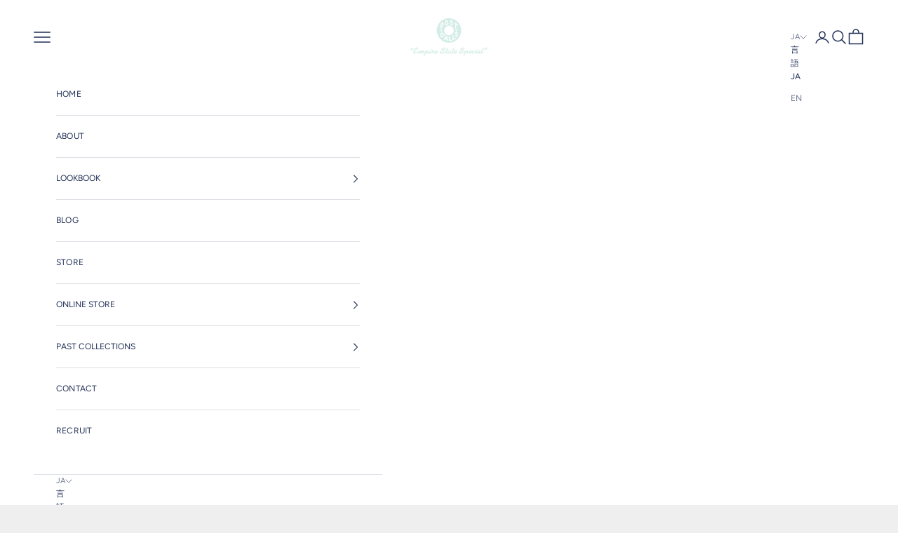

--- FILE ---
content_type: text/html; charset=utf-8
request_url: https://postoveralls.com/products/3802-post-apron-2-ikt-ikat-indigo
body_size: 24104
content:
<!doctype html>

<html lang="ja" dir="ltr">
  <head>
    <meta charset="utf-8">
    <meta name="viewport" content="width=device-width, initial-scale=1.0, height=device-height, minimum-scale=1.0, maximum-scale=5.0">

    <title>#3802-IKT POST Apron #2 : ikat indigo</title><meta name="description" content="今までありそうでなかった、Post O`Allsのエプロンシリーズの登場です。日常のコーディネートに使えば適度なアクセントになり、本来の用途では有効なデザインとなっています。#2は胸当て付きの、もっともエプロンらしい仕様になります。パンツと同素材で着用するとオーバーオールを着ているようにも見えるので、オーバーオールは着たくないけれど、“オーバーオールのムード”が欲しい時にも有効です。この一枚は、薄手ながら味わいの深いビンテージ・ツイルを使用、着込むほどに墨黒色の経年進化を楽しめるものとなっています。 Unexpectedly unavailable until now Post O’Alls releases the first s"><link rel="canonical" href="https://postoveralls.com/products/3802-post-apron-2-ikt-ikat-indigo"><link rel="shortcut icon" href="//postoveralls.com/cdn/shop/files/favicon.png?v=1754901241&width=96">
      <link rel="apple-touch-icon" href="//postoveralls.com/cdn/shop/files/favicon.png?v=1754901241&width=180"><link rel="preconnect" href="https://fonts.shopifycdn.com" crossorigin><link rel="preload" href="//postoveralls.com/cdn/fonts/figtree/figtree_n4.3c0838aba1701047e60be6a99a1b0a40ce9b8419.woff2" as="font" type="font/woff2" crossorigin><link rel="preload" href="//postoveralls.com/cdn/fonts/figtree/figtree_n4.3c0838aba1701047e60be6a99a1b0a40ce9b8419.woff2" as="font" type="font/woff2" crossorigin><meta property="og:type" content="product">
  <meta property="og:title" content="#3802-IKT POST Apron #2 : ikat indigo">
  <meta property="product:price:amount" content="22,000">
  <meta property="product:price:currency" content="JPY">
  <meta property="product:availability" content="out of stock"><meta property="og:image" content="http://postoveralls.com/cdn/shop/products/22021533514.jpg?v=1646194012&width=2048">
  <meta property="og:image:secure_url" content="https://postoveralls.com/cdn/shop/products/22021533514.jpg?v=1646194012&width=2048">
  <meta property="og:image:width" content="2465">
  <meta property="og:image:height" content="2465"><meta property="og:description" content="今までありそうでなかった、Post O`Allsのエプロンシリーズの登場です。日常のコーディネートに使えば適度なアクセントになり、本来の用途では有効なデザインとなっています。#2は胸当て付きの、もっともエプロンらしい仕様になります。パンツと同素材で着用するとオーバーオールを着ているようにも見えるので、オーバーオールは着たくないけれど、“オーバーオールのムード”が欲しい時にも有効です。この一枚は、薄手ながら味わいの深いビンテージ・ツイルを使用、着込むほどに墨黒色の経年進化を楽しめるものとなっています。 Unexpectedly unavailable until now Post O’Alls releases the first s"><meta property="og:url" content="https://postoveralls.com/products/3802-post-apron-2-ikt-ikat-indigo">
<meta property="og:site_name" content="POST OʼALLS"><meta name="twitter:card" content="summary"><meta name="twitter:title" content="#3802-IKT POST Apron #2 : ikat indigo">
  <meta name="twitter:description" content="


今までありそうでなかった、Post O`Allsのエプロンシリーズの登場です。日常のコーディネートに使えば適度なアクセントになり、本来の用途では有効なデザインとなっています。#2は胸当て付きの、もっともエプロンらしい仕様になります。パンツと同素材で着用するとオーバーオールを着ているようにも見えるので、オーバーオールは着たくないけれど、“オーバーオールのムード”が欲しい時にも有効です。この一枚は、薄手ながら味わいの深いビンテージ・ツイルを使用、着込むほどに墨黒色の経年進化を楽しめるものとなっています。
Unexpectedly unavailable until now Post O’Alls releases the first series of aprons adding a balanced accent to everyday coordinations while remaining useful to its original function. #2 features a bib for a standard apron pattern. When worn with pants with matching fabric it gives an impression of overalls for when you want an overalls style, but don’t want to actually wear overalls.
 
 Size : 60cm(L) x 70cm(W)



Made in Japan.
No wash.
＊商品の在庫について当サイトに掲載している商品は、弊社店頭でも同時に販売しております。 その為、ご注文を頂いた時点で稀に完売してしまい欠品してしまう場合がございます。 予めご了承いただきますようお願い申し上げます。"><meta name="twitter:image" content="https://postoveralls.com/cdn/shop/products/22021533514.jpg?crop=center&height=1200&v=1646194012&width=1200">
  <meta name="twitter:image:alt" content=""><script async crossorigin fetchpriority="high" src="/cdn/shopifycloud/importmap-polyfill/es-modules-shim.2.4.0.js"></script>
<script type="application/ld+json">{"@context":"http:\/\/schema.org\/","@id":"\/products\/3802-post-apron-2-ikt-ikat-indigo#product","@type":"ProductGroup","brand":{"@type":"Brand","name":"ARCHIVES"},"category":"エプロン","description":"\n\n\n今までありそうでなかった、Post O`Allsのエプロンシリーズの登場です。日常のコーディネートに使えば適度なアクセントになり、本来の用途では有効なデザインとなっています。#2は胸当て付きの、もっともエプロンらしい仕様になります。パンツと同素材で着用するとオーバーオールを着ているようにも見えるので、オーバーオールは着たくないけれど、“オーバーオールのムード”が欲しい時にも有効です。この一枚は、薄手ながら味わいの深いビンテージ・ツイルを使用、着込むほどに墨黒色の経年進化を楽しめるものとなっています。\nUnexpectedly unavailable until now Post O’Alls releases the first series of aprons adding a balanced accent to everyday coordinations while remaining useful to its original function. #2 features a bib for a standard apron pattern. When worn with pants with matching fabric it gives an impression of overalls for when you want an overalls style, but don’t want to actually wear overalls.\n \n Size : 60cm(L) x 70cm(W)\n\n\n\nMade in Japan.\nNo wash.\n＊商品の在庫について当サイトに掲載している商品は、弊社店頭でも同時に販売しております。 その為、ご注文を頂いた時点で稀に完売してしまい欠品してしまう場合がございます。 予めご了承いただきますようお願い申し上げます。","hasVariant":[{"@id":"\/products\/3802-post-apron-2-ikt-ikat-indigo?variant=42509427212523#variant","@type":"Product","image":"https:\/\/postoveralls.com\/cdn\/shop\/products\/22021533514.jpg?v=1646194012\u0026width=1920","name":"#3802-IKT POST Apron #2 : ikat indigo - Free","offers":{"@id":"\/products\/3802-post-apron-2-ikt-ikat-indigo?variant=42509427212523#offer","@type":"Offer","availability":"http:\/\/schema.org\/OutOfStock","price":"22000","priceCurrency":"JPY","url":"https:\/\/postoveralls.com\/products\/3802-post-apron-2-ikt-ikat-indigo?variant=42509427212523"}}],"name":"#3802-IKT POST Apron #2 : ikat indigo","productGroupID":"7590959644907","url":"https:\/\/postoveralls.com\/products\/3802-post-apron-2-ikt-ikat-indigo"}</script><script type="application/ld+json">
  {
    "@context": "https://schema.org",
    "@type": "BreadcrumbList",
    "itemListElement": [{
        "@type": "ListItem",
        "position": 1,
        "name": "ホーム",
        "item": "https://postoveralls.com"
      },{
            "@type": "ListItem",
            "position": 2,
            "name": "#3802-IKT POST Apron #2 : ikat indigo",
            "item": "https://postoveralls.com/products/3802-post-apron-2-ikt-ikat-indigo"
          }]
  }
</script><style>/* Typography (heading) */
  @font-face {
  font-family: Figtree;
  font-weight: 400;
  font-style: normal;
  font-display: fallback;
  src: url("//postoveralls.com/cdn/fonts/figtree/figtree_n4.3c0838aba1701047e60be6a99a1b0a40ce9b8419.woff2") format("woff2"),
       url("//postoveralls.com/cdn/fonts/figtree/figtree_n4.c0575d1db21fc3821f17fd6617d3dee552312137.woff") format("woff");
}

@font-face {
  font-family: Figtree;
  font-weight: 400;
  font-style: italic;
  font-display: fallback;
  src: url("//postoveralls.com/cdn/fonts/figtree/figtree_i4.89f7a4275c064845c304a4cf8a4a586060656db2.woff2") format("woff2"),
       url("//postoveralls.com/cdn/fonts/figtree/figtree_i4.6f955aaaafc55a22ffc1f32ecf3756859a5ad3e2.woff") format("woff");
}

/* Typography (body) */
  @font-face {
  font-family: Figtree;
  font-weight: 400;
  font-style: normal;
  font-display: fallback;
  src: url("//postoveralls.com/cdn/fonts/figtree/figtree_n4.3c0838aba1701047e60be6a99a1b0a40ce9b8419.woff2") format("woff2"),
       url("//postoveralls.com/cdn/fonts/figtree/figtree_n4.c0575d1db21fc3821f17fd6617d3dee552312137.woff") format("woff");
}

@font-face {
  font-family: Figtree;
  font-weight: 400;
  font-style: italic;
  font-display: fallback;
  src: url("//postoveralls.com/cdn/fonts/figtree/figtree_i4.89f7a4275c064845c304a4cf8a4a586060656db2.woff2") format("woff2"),
       url("//postoveralls.com/cdn/fonts/figtree/figtree_i4.6f955aaaafc55a22ffc1f32ecf3756859a5ad3e2.woff") format("woff");
}

@font-face {
  font-family: Figtree;
  font-weight: 700;
  font-style: normal;
  font-display: fallback;
  src: url("//postoveralls.com/cdn/fonts/figtree/figtree_n7.2fd9bfe01586148e644724096c9d75e8c7a90e55.woff2") format("woff2"),
       url("//postoveralls.com/cdn/fonts/figtree/figtree_n7.ea05de92d862f9594794ab281c4c3a67501ef5fc.woff") format("woff");
}

@font-face {
  font-family: Figtree;
  font-weight: 700;
  font-style: italic;
  font-display: fallback;
  src: url("//postoveralls.com/cdn/fonts/figtree/figtree_i7.06add7096a6f2ab742e09ec7e498115904eda1fe.woff2") format("woff2"),
       url("//postoveralls.com/cdn/fonts/figtree/figtree_i7.ee584b5fcaccdbb5518c0228158941f8df81b101.woff") format("woff");
}

:root {
    /* Container */
    --container-max-width: 100%;
    --container-xxs-max-width: 27.5rem; /* 440px */
    --container-xs-max-width: 42.5rem; /* 680px */
    --container-sm-max-width: 61.25rem; /* 980px */
    --container-md-max-width: 71.875rem; /* 1150px */
    --container-lg-max-width: 78.75rem; /* 1260px */
    --container-xl-max-width: 85rem; /* 1360px */
    --container-gutter: 1.25rem;

    --section-vertical-spacing: 2.5rem;
    --section-vertical-spacing-tight:2.5rem;

    --section-stack-gap:2.25rem;
    --section-stack-gap-tight:2.25rem;

    /* Form settings */
    --form-gap: 1.25rem; /* Gap between fieldset and submit button */
    --fieldset-gap: 1rem; /* Gap between each form input within a fieldset */
    --form-control-gap: 0.625rem; /* Gap between input and label (ignored for floating label) */
    --checkbox-control-gap: 0.75rem; /* Horizontal gap between checkbox and its associated label */
    --input-padding-block: 0.65rem; /* Vertical padding for input, textarea and native select */
    --input-padding-inline: 0.8rem; /* Horizontal padding for input, textarea and native select */
    --checkbox-size: 0.875rem; /* Size (width and height) for checkbox */

    /* Other sizes */
    --sticky-area-height: calc(var(--announcement-bar-is-sticky, 0) * var(--announcement-bar-height, 0px) + var(--header-is-sticky, 0) * var(--header-is-visible, 1) * var(--header-height, 0px));

    /* RTL support */
    --transform-logical-flip: 1;
    --transform-origin-start: left;
    --transform-origin-end: right;

    /**
     * ---------------------------------------------------------------------
     * TYPOGRAPHY
     * ---------------------------------------------------------------------
     */

    /* Font properties */
    --heading-font-family: Figtree, sans-serif;
    --heading-font-weight: 400;
    --heading-font-style: normal;
    --heading-text-transform: normal;
    --heading-letter-spacing: 0.18em;
    --text-font-family: Figtree, sans-serif;
    --text-font-weight: 400;
    --text-font-style: normal;
    --text-letter-spacing: 0.02em;
    --button-font: var(--text-font-style) var(--text-font-weight) var(--text-sm) / 1.65 var(--text-font-family);
    --button-text-transform: uppercase;
    --button-letter-spacing: 0.18em;

    /* Font sizes */--text-heading-size-factor: 1;
    --text-h1: max(0.6875rem, clamp(1.375rem, 1.146341463414634rem + 0.975609756097561vw, 2rem) * var(--text-heading-size-factor));
    --text-h2: max(0.6875rem, clamp(1.25rem, 1.0670731707317074rem + 0.7804878048780488vw, 1.75rem) * var(--text-heading-size-factor));
    --text-h3: max(0.6875rem, clamp(1.125rem, 1.0335365853658536rem + 0.3902439024390244vw, 1.375rem) * var(--text-heading-size-factor));
    --text-h4: max(0.6875rem, clamp(1rem, 0.9542682926829268rem + 0.1951219512195122vw, 1.125rem) * var(--text-heading-size-factor));
    --text-h5: calc(0.875rem * var(--text-heading-size-factor));
    --text-h6: calc(0.75rem * var(--text-heading-size-factor));

    --text-xs: 0.6875rem;
    --text-sm: 0.75rem;
    --text-base: 0.75rem;
    --text-lg: 0.875rem;
    --text-xl: 1.0rem;

    /* Rounded variables (used for border radius) */
    --rounded-full: 9999px;
    --button-border-radius: 0.0rem;
    --input-border-radius: 0.0rem;

    /* Box shadow */
    --shadow-sm: 0 2px 8px rgb(0 0 0 / 0.05);
    --shadow: 0 5px 15px rgb(0 0 0 / 0.05);
    --shadow-md: 0 5px 30px rgb(0 0 0 / 0.05);
    --shadow-block: px px px rgb(var(--text-primary) / 0.0);

    /**
     * ---------------------------------------------------------------------
     * OTHER
     * ---------------------------------------------------------------------
     */

    --checkmark-svg-url: url(//postoveralls.com/cdn/shop/t/15/assets/checkmark.svg?v=77552481021870063511753872100);
    --cursor-zoom-in-svg-url: url(//postoveralls.com/cdn/shop/t/15/assets/cursor-zoom-in.svg?v=95820157734618743331753872112);
  }

  [dir="rtl"]:root {
    /* RTL support */
    --transform-logical-flip: -1;
    --transform-origin-start: right;
    --transform-origin-end: left;
  }

  @media screen and (min-width: 700px) {
    :root {
      /* Typography (font size) */
      --text-xs: 0.6875rem;
      --text-sm: 0.75rem;
      --text-base: 0.75rem;
      --text-lg: 0.875rem;
      --text-xl: 1.125rem;

      /* Spacing settings */
      --container-gutter: 2rem;
    }
  }

  @media screen and (min-width: 1000px) {
    :root {
      /* Spacing settings */
      --container-gutter: 3rem;

      --section-vertical-spacing: 4rem;
      --section-vertical-spacing-tight: 4rem;

      --section-stack-gap:3rem;
      --section-stack-gap-tight:3rem;
    }
  }:root {/* Overlay used for modal */
    --page-overlay: 0 0 0 / 0.4;

    /* We use the first scheme background as default */
    --page-background: ;

    /* Product colors */
    --on-sale-text: 255 96 96;
    --on-sale-badge-background: 255 96 96;
    --on-sale-badge-text: 255 255 255;
    --sold-out-badge-background: 239 239 239;
    --sold-out-badge-text: 0 0 0 / 0.65;
    --custom-badge-background: 28 28 28;
    --custom-badge-text: 255 255 255;
    --star-color: 28 28 28;

    /* Status colors */
    --success-background: 212 227 203;
    --success-text: 48 122 7;
    --warning-background: 253 241 224;
    --warning-text: 237 138 0;
    --error-background: 255 217 217;
    --error-text: 255 96 96;
  }.color-scheme--scheme-1 {
      /* Color settings */--accent: 32 47 85;
      --text-color: 32 47 85;
      --background: 239 239 239 / 1.0;
      --background-without-opacity: 239 239 239;
      --background-gradient: ;--border-color: 208 210 216;/* Button colors */
      --button-background: 32 47 85;
      --button-text-color: 255 255 255;

      /* Circled buttons */
      --circle-button-background: 255 255 255;
      --circle-button-text-color: 32 47 85;
    }.shopify-section:has(.section-spacing.color-scheme--bg-609ecfcfee2f667ac6c12366fc6ece56) + .shopify-section:has(.section-spacing.color-scheme--bg-609ecfcfee2f667ac6c12366fc6ece56:not(.bordered-section)) .section-spacing {
      padding-block-start: 0;
    }.color-scheme--scheme-2 {
      /* Color settings */--accent: 32 47 85;
      --text-color: 32 47 85;
      --background: 255 255 255 / 1.0;
      --background-without-opacity: 255 255 255;
      --background-gradient: ;--border-color: 222 224 230;/* Button colors */
      --button-background: 32 47 85;
      --button-text-color: 255 255 255;

      /* Circled buttons */
      --circle-button-background: 255 255 255;
      --circle-button-text-color: 32 47 85;
    }.shopify-section:has(.section-spacing.color-scheme--bg-54922f2e920ba8346f6dc0fba343d673) + .shopify-section:has(.section-spacing.color-scheme--bg-54922f2e920ba8346f6dc0fba343d673:not(.bordered-section)) .section-spacing {
      padding-block-start: 0;
    }.color-scheme--scheme-3 {
      /* Color settings */--accent: 255 255 255;
      --text-color: 255 255 255;
      --background: 32 47 85 / 1.0;
      --background-without-opacity: 32 47 85;
      --background-gradient: ;--border-color: 65 78 111;/* Button colors */
      --button-background: 255 255 255;
      --button-text-color: 32 47 85;

      /* Circled buttons */
      --circle-button-background: 255 255 255;
      --circle-button-text-color: 32 47 85;
    }.shopify-section:has(.section-spacing.color-scheme--bg-ffd9e996aa1525b92835fe8ebc474b21) + .shopify-section:has(.section-spacing.color-scheme--bg-ffd9e996aa1525b92835fe8ebc474b21:not(.bordered-section)) .section-spacing {
      padding-block-start: 0;
    }.color-scheme--scheme-4 {
      /* Color settings */--accent: 255 255 255;
      --text-color: 255 255 255;
      --background: 0 0 0 / 0.0;
      --background-without-opacity: 0 0 0;
      --background-gradient: ;--border-color: 255 255 255;/* Button colors */
      --button-background: 255 255 255;
      --button-text-color: 32 47 85;

      /* Circled buttons */
      --circle-button-background: 255 255 255;
      --circle-button-text-color: 32 47 85;
    }.shopify-section:has(.section-spacing.color-scheme--bg-3671eee015764974ee0aef1536023e0f) + .shopify-section:has(.section-spacing.color-scheme--bg-3671eee015764974ee0aef1536023e0f:not(.bordered-section)) .section-spacing {
      padding-block-start: 0;
    }.color-scheme--scheme-9eeef2bf-335d-4764-b044-3d557db1f857 {
      /* Color settings */--accent: 0 0 0;
      --text-color: 0 0 0;
      --background: 212 229 226 / 1.0;
      --background-without-opacity: 212 229 226;
      --background-gradient: ;--border-color: 180 195 192;/* Button colors */
      --button-background: 0 0 0;
      --button-text-color: 255 255 255;

      /* Circled buttons */
      --circle-button-background: 255 255 255;
      --circle-button-text-color: 0 0 0;
    }.shopify-section:has(.section-spacing.color-scheme--bg-a23b2a942d6f23ff50be3176687b73c3) + .shopify-section:has(.section-spacing.color-scheme--bg-a23b2a942d6f23ff50be3176687b73c3:not(.bordered-section)) .section-spacing {
      padding-block-start: 0;
    }.color-scheme--dialog {
      /* Color settings */--accent: 32 47 85;
      --text-color: 32 47 85;
      --background: 255 255 255 / 1.0;
      --background-without-opacity: 255 255 255;
      --background-gradient: ;--border-color: 222 224 230;/* Button colors */
      --button-background: 32 47 85;
      --button-text-color: 255 255 255;

      /* Circled buttons */
      --circle-button-background: 255 255 255;
      --circle-button-text-color: 32 47 85;
    }
</style><script>
  // This allows to expose several variables to the global scope, to be used in scripts
  window.themeVariables = {
    settings: {
      showPageTransition: null,
      pageType: "product",
      moneyFormat: "¥{{amount_no_decimals}}",
      moneyWithCurrencyFormat: "¥{{amount_no_decimals}} JPY",
      currencyCodeEnabled: true,
      cartType: "page",
      staggerMenuApparition: true
    },

    strings: {
      addedToCart: "カートに追加されました！",
      closeGallery: "閉じる",
      zoomGallery: "ズームイン",
      errorGallery: "画像を表示できません",
      shippingEstimatorNoResults: "申し訳ありませんが、お客様のご住所への発送は現在行っておりません",
      shippingEstimatorOneResult: "お客様のご住所には1つの配送料金が適用されます:",
      shippingEstimatorMultipleResults: "お客様のご住所に合わせて、複数の配送料金が選択できます:",
      shippingEstimatorError: "配送料金の取得中に1つ以上のエラーが発生しました:",
      next: "次へ",
      previous: "前へ"
    },

    mediaQueries: {
      'sm': 'screen and (min-width: 700px)',
      'md': 'screen and (min-width: 1000px)',
      'lg': 'screen and (min-width: 1150px)',
      'xl': 'screen and (min-width: 1400px)',
      '2xl': 'screen and (min-width: 1600px)',
      'sm-max': 'screen and (max-width: 699px)',
      'md-max': 'screen and (max-width: 999px)',
      'lg-max': 'screen and (max-width: 1149px)',
      'xl-max': 'screen and (max-width: 1399px)',
      '2xl-max': 'screen and (max-width: 1599px)',
      'motion-safe': '(prefers-reduced-motion: no-preference)',
      'motion-reduce': '(prefers-reduced-motion: reduce)',
      'supports-hover': 'screen and (pointer: fine)',
      'supports-touch': 'screen and (hover: none)'
    }
  };</script><!-- add.jsをdeferで読み込み（パフォーマンス改善） -->
    <script src="//postoveralls.com/cdn/shop/t/15/assets/add.js?v=179592928720819511431760364839" defer></script>

    <script type="importmap">
      {
        "imports": {
          "vendor": "//postoveralls.com/cdn/shop/t/15/assets/vendor.min.js?v=118757129943152772801753872099",
          "theme": "//postoveralls.com/cdn/shop/t/15/assets/theme.js?v=120831487839789910711753872102",
          "photoswipe": "//postoveralls.com/cdn/shop/t/15/assets/photoswipe.min.js?15943"
        }
      }
    </script>

    <script type="module" src="//postoveralls.com/cdn/shop/t/15/assets/vendor.min.js?v=118757129943152772801753872099"></script>
    <script type="module" src="//postoveralls.com/cdn/shop/t/15/assets/theme.js?v=120831487839789910711753872102"></script>

    <script>window.performance && window.performance.mark && window.performance.mark('shopify.content_for_header.start');</script><meta name="google-site-verification" content="3jO0bfd5YyRxorw5ffMmFqWwIxpqypMaqxJPIThBQZs">
<meta name="facebook-domain-verification" content="nrxxx2v7vpcnajfw55ih4sidjl9a0n">
<meta id="shopify-digital-wallet" name="shopify-digital-wallet" content="/17746985060/digital_wallets/dialog">
<meta name="shopify-checkout-api-token" content="943dd51c83c9875bb3e016a6bd851fa2">
<meta id="in-context-paypal-metadata" data-shop-id="17746985060" data-venmo-supported="false" data-environment="production" data-locale="ja_JP" data-paypal-v4="true" data-currency="JPY">
<link rel="alternate" hreflang="x-default" href="https://postoveralls.com/products/3802-post-apron-2-ikt-ikat-indigo">
<link rel="alternate" hreflang="en" href="https://postoveralls.com/en/products/3802-post-apron-2-ikt-ikat-indigo">
<link rel="alternate" hreflang="en-US" href="https://postoveralls.com/en-us/products/3802-post-apron-2-ikt-ikat-indigo">
<link rel="alternate" hreflang="ja-US" href="https://postoveralls.com/ja-us/products/3802-post-apron-2-ikt-ikat-indigo">
<link rel="alternate" type="application/json+oembed" href="https://postoveralls.com/products/3802-post-apron-2-ikt-ikat-indigo.oembed">
<script async="async" src="/checkouts/internal/preloads.js?locale=ja-JP"></script>
<link rel="preconnect" href="https://shop.app" crossorigin="anonymous">
<script async="async" src="https://shop.app/checkouts/internal/preloads.js?locale=ja-JP&shop_id=17746985060" crossorigin="anonymous"></script>
<script id="apple-pay-shop-capabilities" type="application/json">{"shopId":17746985060,"countryCode":"JP","currencyCode":"JPY","merchantCapabilities":["supports3DS"],"merchantId":"gid:\/\/shopify\/Shop\/17746985060","merchantName":"POST OʼALLS","requiredBillingContactFields":["postalAddress","email","phone"],"requiredShippingContactFields":["postalAddress","email","phone"],"shippingType":"shipping","supportedNetworks":["visa","masterCard","amex","jcb","discover"],"total":{"type":"pending","label":"POST OʼALLS","amount":"1.00"},"shopifyPaymentsEnabled":true,"supportsSubscriptions":true}</script>
<script id="shopify-features" type="application/json">{"accessToken":"943dd51c83c9875bb3e016a6bd851fa2","betas":["rich-media-storefront-analytics"],"domain":"postoveralls.com","predictiveSearch":false,"shopId":17746985060,"locale":"ja"}</script>
<script>var Shopify = Shopify || {};
Shopify.shop = "postoalls-official.myshopify.com";
Shopify.locale = "ja";
Shopify.currency = {"active":"JPY","rate":"1.0"};
Shopify.country = "JP";
Shopify.theme = {"name":"postoalls-theme\/main","id":153656787179,"schema_name":"Prestige","schema_version":"10.8.0","theme_store_id":null,"role":"main"};
Shopify.theme.handle = "null";
Shopify.theme.style = {"id":null,"handle":null};
Shopify.cdnHost = "postoveralls.com/cdn";
Shopify.routes = Shopify.routes || {};
Shopify.routes.root = "/";</script>
<script type="module">!function(o){(o.Shopify=o.Shopify||{}).modules=!0}(window);</script>
<script>!function(o){function n(){var o=[];function n(){o.push(Array.prototype.slice.apply(arguments))}return n.q=o,n}var t=o.Shopify=o.Shopify||{};t.loadFeatures=n(),t.autoloadFeatures=n()}(window);</script>
<script>
  window.ShopifyPay = window.ShopifyPay || {};
  window.ShopifyPay.apiHost = "shop.app\/pay";
  window.ShopifyPay.redirectState = null;
</script>
<script id="shop-js-analytics" type="application/json">{"pageType":"product"}</script>
<script defer="defer" async type="module" src="//postoveralls.com/cdn/shopifycloud/shop-js/modules/v2/client.init-shop-cart-sync_DLd17SO6.ja.esm.js"></script>
<script defer="defer" async type="module" src="//postoveralls.com/cdn/shopifycloud/shop-js/modules/v2/chunk.common_Df7BE-Gc.esm.js"></script>
<script type="module">
  await import("//postoveralls.com/cdn/shopifycloud/shop-js/modules/v2/client.init-shop-cart-sync_DLd17SO6.ja.esm.js");
await import("//postoveralls.com/cdn/shopifycloud/shop-js/modules/v2/chunk.common_Df7BE-Gc.esm.js");

  window.Shopify.SignInWithShop?.initShopCartSync?.({"fedCMEnabled":true,"windoidEnabled":true});

</script>
<script>
  window.Shopify = window.Shopify || {};
  if (!window.Shopify.featureAssets) window.Shopify.featureAssets = {};
  window.Shopify.featureAssets['shop-js'] = {"shop-cart-sync":["modules/v2/client.shop-cart-sync_87dHhnUi.ja.esm.js","modules/v2/chunk.common_Df7BE-Gc.esm.js"],"init-fed-cm":["modules/v2/client.init-fed-cm_CiWSrATI.ja.esm.js","modules/v2/chunk.common_Df7BE-Gc.esm.js"],"init-shop-email-lookup-coordinator":["modules/v2/client.init-shop-email-lookup-coordinator_CVNKFyLo.ja.esm.js","modules/v2/chunk.common_Df7BE-Gc.esm.js"],"shop-cash-offers":["modules/v2/client.shop-cash-offers_zLTUpRCm.ja.esm.js","modules/v2/chunk.common_Df7BE-Gc.esm.js","modules/v2/chunk.modal_B8ahN1Xw.esm.js"],"init-shop-cart-sync":["modules/v2/client.init-shop-cart-sync_DLd17SO6.ja.esm.js","modules/v2/chunk.common_Df7BE-Gc.esm.js"],"init-windoid":["modules/v2/client.init-windoid_CbbVICvP.ja.esm.js","modules/v2/chunk.common_Df7BE-Gc.esm.js"],"shop-toast-manager":["modules/v2/client.shop-toast-manager_CkwOieVs.ja.esm.js","modules/v2/chunk.common_Df7BE-Gc.esm.js"],"pay-button":["modules/v2/client.pay-button_HUzgBJUV.ja.esm.js","modules/v2/chunk.common_Df7BE-Gc.esm.js"],"shop-button":["modules/v2/client.shop-button_CEBKD9cA.ja.esm.js","modules/v2/chunk.common_Df7BE-Gc.esm.js"],"shop-login-button":["modules/v2/client.shop-login-button_B2H74rC0.ja.esm.js","modules/v2/chunk.common_Df7BE-Gc.esm.js","modules/v2/chunk.modal_B8ahN1Xw.esm.js"],"avatar":["modules/v2/client.avatar_BTnouDA3.ja.esm.js"],"shop-follow-button":["modules/v2/client.shop-follow-button_C7nCdBVe.ja.esm.js","modules/v2/chunk.common_Df7BE-Gc.esm.js","modules/v2/chunk.modal_B8ahN1Xw.esm.js"],"init-customer-accounts-sign-up":["modules/v2/client.init-customer-accounts-sign-up_B6qw37V3.ja.esm.js","modules/v2/client.shop-login-button_B2H74rC0.ja.esm.js","modules/v2/chunk.common_Df7BE-Gc.esm.js","modules/v2/chunk.modal_B8ahN1Xw.esm.js"],"init-shop-for-new-customer-accounts":["modules/v2/client.init-shop-for-new-customer-accounts_B_nAxFZh.ja.esm.js","modules/v2/client.shop-login-button_B2H74rC0.ja.esm.js","modules/v2/chunk.common_Df7BE-Gc.esm.js","modules/v2/chunk.modal_B8ahN1Xw.esm.js"],"init-customer-accounts":["modules/v2/client.init-customer-accounts_BOkAE9dx.ja.esm.js","modules/v2/client.shop-login-button_B2H74rC0.ja.esm.js","modules/v2/chunk.common_Df7BE-Gc.esm.js","modules/v2/chunk.modal_B8ahN1Xw.esm.js"],"checkout-modal":["modules/v2/client.checkout-modal_DXwRIaHQ.ja.esm.js","modules/v2/chunk.common_Df7BE-Gc.esm.js","modules/v2/chunk.modal_B8ahN1Xw.esm.js"],"lead-capture":["modules/v2/client.lead-capture_lLTsAwMY.ja.esm.js","modules/v2/chunk.common_Df7BE-Gc.esm.js","modules/v2/chunk.modal_B8ahN1Xw.esm.js"],"shop-login":["modules/v2/client.shop-login_CxYAcntH.ja.esm.js","modules/v2/chunk.common_Df7BE-Gc.esm.js","modules/v2/chunk.modal_B8ahN1Xw.esm.js"],"payment-terms":["modules/v2/client.payment-terms_gWC4famL.ja.esm.js","modules/v2/chunk.common_Df7BE-Gc.esm.js","modules/v2/chunk.modal_B8ahN1Xw.esm.js"]};
</script>
<script>(function() {
  var isLoaded = false;
  function asyncLoad() {
    if (isLoaded) return;
    isLoaded = true;
    var urls = ["https:\/\/cdn.nfcube.com\/instafeed-9b016d8bc92c0cd3f61ff23a67165cf5.js?shop=postoalls-official.myshopify.com","https:\/\/documents-app.mixlogue.jp\/scripts\/ue87f9sf8e7rd.min.js?shop=postoalls-official.myshopify.com"];
    for (var i = 0; i < urls.length; i++) {
      var s = document.createElement('script');
      s.type = 'text/javascript';
      s.async = true;
      s.src = urls[i];
      var x = document.getElementsByTagName('script')[0];
      x.parentNode.insertBefore(s, x);
    }
  };
  if(window.attachEvent) {
    window.attachEvent('onload', asyncLoad);
  } else {
    window.addEventListener('load', asyncLoad, false);
  }
})();</script>
<script id="__st">var __st={"a":17746985060,"offset":32400,"reqid":"b039f652-86e8-4d23-82f5-0ec4d73e30ef-1764901478","pageurl":"postoveralls.com\/products\/3802-post-apron-2-ikt-ikat-indigo","u":"67d1b6244c63","p":"product","rtyp":"product","rid":7590959644907};</script>
<script>window.ShopifyPaypalV4VisibilityTracking = true;</script>
<script id="captcha-bootstrap">!function(){'use strict';const t='contact',e='account',n='new_comment',o=[[t,t],['blogs',n],['comments',n],[t,'customer']],c=[[e,'customer_login'],[e,'guest_login'],[e,'recover_customer_password'],[e,'create_customer']],r=t=>t.map((([t,e])=>`form[action*='/${t}']:not([data-nocaptcha='true']) input[name='form_type'][value='${e}']`)).join(','),a=t=>()=>t?[...document.querySelectorAll(t)].map((t=>t.form)):[];function s(){const t=[...o],e=r(t);return a(e)}const i='password',u='form_key',d=['recaptcha-v3-token','g-recaptcha-response','h-captcha-response',i],f=()=>{try{return window.sessionStorage}catch{return}},m='__shopify_v',_=t=>t.elements[u];function p(t,e,n=!1){try{const o=window.sessionStorage,c=JSON.parse(o.getItem(e)),{data:r}=function(t){const{data:e,action:n}=t;return t[m]||n?{data:e,action:n}:{data:t,action:n}}(c);for(const[e,n]of Object.entries(r))t.elements[e]&&(t.elements[e].value=n);n&&o.removeItem(e)}catch(o){console.error('form repopulation failed',{error:o})}}const l='form_type',E='cptcha';function T(t){t.dataset[E]=!0}const w=window,h=w.document,L='Shopify',v='ce_forms',y='captcha';let A=!1;((t,e)=>{const n=(g='f06e6c50-85a8-45c8-87d0-21a2b65856fe',I='https://cdn.shopify.com/shopifycloud/storefront-forms-hcaptcha/ce_storefront_forms_captcha_hcaptcha.v1.5.2.iife.js',D={infoText:'hCaptchaによる保護',privacyText:'プライバシー',termsText:'利用規約'},(t,e,n)=>{const o=w[L][v],c=o.bindForm;if(c)return c(t,g,e,D).then(n);var r;o.q.push([[t,g,e,D],n]),r=I,A||(h.body.append(Object.assign(h.createElement('script'),{id:'captcha-provider',async:!0,src:r})),A=!0)});var g,I,D;w[L]=w[L]||{},w[L][v]=w[L][v]||{},w[L][v].q=[],w[L][y]=w[L][y]||{},w[L][y].protect=function(t,e){n(t,void 0,e),T(t)},Object.freeze(w[L][y]),function(t,e,n,w,h,L){const[v,y,A,g]=function(t,e,n){const i=e?o:[],u=t?c:[],d=[...i,...u],f=r(d),m=r(i),_=r(d.filter((([t,e])=>n.includes(e))));return[a(f),a(m),a(_),s()]}(w,h,L),I=t=>{const e=t.target;return e instanceof HTMLFormElement?e:e&&e.form},D=t=>v().includes(t);t.addEventListener('submit',(t=>{const e=I(t);if(!e)return;const n=D(e)&&!e.dataset.hcaptchaBound&&!e.dataset.recaptchaBound,o=_(e),c=g().includes(e)&&(!o||!o.value);(n||c)&&t.preventDefault(),c&&!n&&(function(t){try{if(!f())return;!function(t){const e=f();if(!e)return;const n=_(t);if(!n)return;const o=n.value;o&&e.removeItem(o)}(t);const e=Array.from(Array(32),(()=>Math.random().toString(36)[2])).join('');!function(t,e){_(t)||t.append(Object.assign(document.createElement('input'),{type:'hidden',name:u})),t.elements[u].value=e}(t,e),function(t,e){const n=f();if(!n)return;const o=[...t.querySelectorAll(`input[type='${i}']`)].map((({name:t})=>t)),c=[...d,...o],r={};for(const[a,s]of new FormData(t).entries())c.includes(a)||(r[a]=s);n.setItem(e,JSON.stringify({[m]:1,action:t.action,data:r}))}(t,e)}catch(e){console.error('failed to persist form',e)}}(e),e.submit())}));const S=(t,e)=>{t&&!t.dataset[E]&&(n(t,e.some((e=>e===t))),T(t))};for(const o of['focusin','change'])t.addEventListener(o,(t=>{const e=I(t);D(e)&&S(e,y())}));const B=e.get('form_key'),M=e.get(l),P=B&&M;t.addEventListener('DOMContentLoaded',(()=>{const t=y();if(P)for(const e of t)e.elements[l].value===M&&p(e,B);[...new Set([...A(),...v().filter((t=>'true'===t.dataset.shopifyCaptcha))])].forEach((e=>S(e,t)))}))}(h,new URLSearchParams(w.location.search),n,t,e,['guest_login'])})(!0,!0)}();</script>
<script integrity="sha256-52AcMU7V7pcBOXWImdc/TAGTFKeNjmkeM1Pvks/DTgc=" data-source-attribution="shopify.loadfeatures" defer="defer" src="//postoveralls.com/cdn/shopifycloud/storefront/assets/storefront/load_feature-81c60534.js" crossorigin="anonymous"></script>
<script crossorigin="anonymous" defer="defer" src="//postoveralls.com/cdn/shopifycloud/storefront/assets/shopify_pay/storefront-65b4c6d7.js?v=20250812"></script>
<script data-source-attribution="shopify.dynamic_checkout.dynamic.init">var Shopify=Shopify||{};Shopify.PaymentButton=Shopify.PaymentButton||{isStorefrontPortableWallets:!0,init:function(){window.Shopify.PaymentButton.init=function(){};var t=document.createElement("script");t.src="https://postoveralls.com/cdn/shopifycloud/portable-wallets/latest/portable-wallets.ja.js",t.type="module",document.head.appendChild(t)}};
</script>
<script data-source-attribution="shopify.dynamic_checkout.buyer_consent">
  function portableWalletsHideBuyerConsent(e){var t=document.getElementById("shopify-buyer-consent"),n=document.getElementById("shopify-subscription-policy-button");t&&n&&(t.classList.add("hidden"),t.setAttribute("aria-hidden","true"),n.removeEventListener("click",e))}function portableWalletsShowBuyerConsent(e){var t=document.getElementById("shopify-buyer-consent"),n=document.getElementById("shopify-subscription-policy-button");t&&n&&(t.classList.remove("hidden"),t.removeAttribute("aria-hidden"),n.addEventListener("click",e))}window.Shopify?.PaymentButton&&(window.Shopify.PaymentButton.hideBuyerConsent=portableWalletsHideBuyerConsent,window.Shopify.PaymentButton.showBuyerConsent=portableWalletsShowBuyerConsent);
</script>
<script data-source-attribution="shopify.dynamic_checkout.cart.bootstrap">document.addEventListener("DOMContentLoaded",(function(){function t(){return document.querySelector("shopify-accelerated-checkout-cart, shopify-accelerated-checkout")}if(t())Shopify.PaymentButton.init();else{new MutationObserver((function(e,n){t()&&(Shopify.PaymentButton.init(),n.disconnect())})).observe(document.body,{childList:!0,subtree:!0})}}));
</script>
<link id="shopify-accelerated-checkout-styles" rel="stylesheet" media="screen" href="https://postoveralls.com/cdn/shopifycloud/portable-wallets/latest/accelerated-checkout-backwards-compat.css" crossorigin="anonymous">
<style id="shopify-accelerated-checkout-cart">
        #shopify-buyer-consent {
  margin-top: 1em;
  display: inline-block;
  width: 100%;
}

#shopify-buyer-consent.hidden {
  display: none;
}

#shopify-subscription-policy-button {
  background: none;
  border: none;
  padding: 0;
  text-decoration: underline;
  font-size: inherit;
  cursor: pointer;
}

#shopify-subscription-policy-button::before {
  box-shadow: none;
}

      </style>

<script>window.performance && window.performance.mark && window.performance.mark('shopify.content_for_header.end');</script>
<link href="//postoveralls.com/cdn/shop/t/15/assets/theme.css?v=59476350486779203171753872102" rel="stylesheet" type="text/css" media="all" /><link href="//postoveralls.com/cdn/shop/t/15/assets/add.css?v=61246271295010463821760364838" rel="stylesheet" type="text/css" media="all" /><script src="https://cdn.shopify.com/extensions/019ac029-45a9-701e-8226-eb86abc5a0a9/order-delivery-date-time-63/assets/slots-script-tag.js" type="text/javascript" defer="defer"></script>
<link href="https://monorail-edge.shopifysvc.com" rel="dns-prefetch">
<script>(function(){if ("sendBeacon" in navigator && "performance" in window) {try {var session_token_from_headers = performance.getEntriesByType('navigation')[0].serverTiming.find(x => x.name == '_s').description;} catch {var session_token_from_headers = undefined;}var session_cookie_matches = document.cookie.match(/_shopify_s=([^;]*)/);var session_token_from_cookie = session_cookie_matches && session_cookie_matches.length === 2 ? session_cookie_matches[1] : "";var session_token = session_token_from_headers || session_token_from_cookie || "";function handle_abandonment_event(e) {var entries = performance.getEntries().filter(function(entry) {return /monorail-edge.shopifysvc.com/.test(entry.name);});if (!window.abandonment_tracked && entries.length === 0) {window.abandonment_tracked = true;var currentMs = Date.now();var navigation_start = performance.timing.navigationStart;var payload = {shop_id: 17746985060,url: window.location.href,navigation_start,duration: currentMs - navigation_start,session_token,page_type: "product"};window.navigator.sendBeacon("https://monorail-edge.shopifysvc.com/v1/produce", JSON.stringify({schema_id: "online_store_buyer_site_abandonment/1.1",payload: payload,metadata: {event_created_at_ms: currentMs,event_sent_at_ms: currentMs}}));}}window.addEventListener('pagehide', handle_abandonment_event);}}());</script>
<script id="web-pixels-manager-setup">(function e(e,d,r,n,o){if(void 0===o&&(o={}),!Boolean(null===(a=null===(i=window.Shopify)||void 0===i?void 0:i.analytics)||void 0===a?void 0:a.replayQueue)){var i,a;window.Shopify=window.Shopify||{};var t=window.Shopify;t.analytics=t.analytics||{};var s=t.analytics;s.replayQueue=[],s.publish=function(e,d,r){return s.replayQueue.push([e,d,r]),!0};try{self.performance.mark("wpm:start")}catch(e){}var l=function(){var e={modern:/Edge?\/(1{2}[4-9]|1[2-9]\d|[2-9]\d{2}|\d{4,})\.\d+(\.\d+|)|Firefox\/(1{2}[4-9]|1[2-9]\d|[2-9]\d{2}|\d{4,})\.\d+(\.\d+|)|Chrom(ium|e)\/(9{2}|\d{3,})\.\d+(\.\d+|)|(Maci|X1{2}).+ Version\/(15\.\d+|(1[6-9]|[2-9]\d|\d{3,})\.\d+)([,.]\d+|)( \(\w+\)|)( Mobile\/\w+|) Safari\/|Chrome.+OPR\/(9{2}|\d{3,})\.\d+\.\d+|(CPU[ +]OS|iPhone[ +]OS|CPU[ +]iPhone|CPU IPhone OS|CPU iPad OS)[ +]+(15[._]\d+|(1[6-9]|[2-9]\d|\d{3,})[._]\d+)([._]\d+|)|Android:?[ /-](13[3-9]|1[4-9]\d|[2-9]\d{2}|\d{4,})(\.\d+|)(\.\d+|)|Android.+Firefox\/(13[5-9]|1[4-9]\d|[2-9]\d{2}|\d{4,})\.\d+(\.\d+|)|Android.+Chrom(ium|e)\/(13[3-9]|1[4-9]\d|[2-9]\d{2}|\d{4,})\.\d+(\.\d+|)|SamsungBrowser\/([2-9]\d|\d{3,})\.\d+/,legacy:/Edge?\/(1[6-9]|[2-9]\d|\d{3,})\.\d+(\.\d+|)|Firefox\/(5[4-9]|[6-9]\d|\d{3,})\.\d+(\.\d+|)|Chrom(ium|e)\/(5[1-9]|[6-9]\d|\d{3,})\.\d+(\.\d+|)([\d.]+$|.*Safari\/(?![\d.]+ Edge\/[\d.]+$))|(Maci|X1{2}).+ Version\/(10\.\d+|(1[1-9]|[2-9]\d|\d{3,})\.\d+)([,.]\d+|)( \(\w+\)|)( Mobile\/\w+|) Safari\/|Chrome.+OPR\/(3[89]|[4-9]\d|\d{3,})\.\d+\.\d+|(CPU[ +]OS|iPhone[ +]OS|CPU[ +]iPhone|CPU IPhone OS|CPU iPad OS)[ +]+(10[._]\d+|(1[1-9]|[2-9]\d|\d{3,})[._]\d+)([._]\d+|)|Android:?[ /-](13[3-9]|1[4-9]\d|[2-9]\d{2}|\d{4,})(\.\d+|)(\.\d+|)|Mobile Safari.+OPR\/([89]\d|\d{3,})\.\d+\.\d+|Android.+Firefox\/(13[5-9]|1[4-9]\d|[2-9]\d{2}|\d{4,})\.\d+(\.\d+|)|Android.+Chrom(ium|e)\/(13[3-9]|1[4-9]\d|[2-9]\d{2}|\d{4,})\.\d+(\.\d+|)|Android.+(UC? ?Browser|UCWEB|U3)[ /]?(15\.([5-9]|\d{2,})|(1[6-9]|[2-9]\d|\d{3,})\.\d+)\.\d+|SamsungBrowser\/(5\.\d+|([6-9]|\d{2,})\.\d+)|Android.+MQ{2}Browser\/(14(\.(9|\d{2,})|)|(1[5-9]|[2-9]\d|\d{3,})(\.\d+|))(\.\d+|)|K[Aa][Ii]OS\/(3\.\d+|([4-9]|\d{2,})\.\d+)(\.\d+|)/},d=e.modern,r=e.legacy,n=navigator.userAgent;return n.match(d)?"modern":n.match(r)?"legacy":"unknown"}(),u="modern"===l?"modern":"legacy",c=(null!=n?n:{modern:"",legacy:""})[u],f=function(e){return[e.baseUrl,"/wpm","/b",e.hashVersion,"modern"===e.buildTarget?"m":"l",".js"].join("")}({baseUrl:d,hashVersion:r,buildTarget:u}),m=function(e){var d=e.version,r=e.bundleTarget,n=e.surface,o=e.pageUrl,i=e.monorailEndpoint;return{emit:function(e){var a=e.status,t=e.errorMsg,s=(new Date).getTime(),l=JSON.stringify({metadata:{event_sent_at_ms:s},events:[{schema_id:"web_pixels_manager_load/3.1",payload:{version:d,bundle_target:r,page_url:o,status:a,surface:n,error_msg:t},metadata:{event_created_at_ms:s}}]});if(!i)return console&&console.warn&&console.warn("[Web Pixels Manager] No Monorail endpoint provided, skipping logging."),!1;try{return self.navigator.sendBeacon.bind(self.navigator)(i,l)}catch(e){}var u=new XMLHttpRequest;try{return u.open("POST",i,!0),u.setRequestHeader("Content-Type","text/plain"),u.send(l),!0}catch(e){return console&&console.warn&&console.warn("[Web Pixels Manager] Got an unhandled error while logging to Monorail."),!1}}}}({version:r,bundleTarget:l,surface:e.surface,pageUrl:self.location.href,monorailEndpoint:e.monorailEndpoint});try{o.browserTarget=l,function(e){var d=e.src,r=e.async,n=void 0===r||r,o=e.onload,i=e.onerror,a=e.sri,t=e.scriptDataAttributes,s=void 0===t?{}:t,l=document.createElement("script"),u=document.querySelector("head"),c=document.querySelector("body");if(l.async=n,l.src=d,a&&(l.integrity=a,l.crossOrigin="anonymous"),s)for(var f in s)if(Object.prototype.hasOwnProperty.call(s,f))try{l.dataset[f]=s[f]}catch(e){}if(o&&l.addEventListener("load",o),i&&l.addEventListener("error",i),u)u.appendChild(l);else{if(!c)throw new Error("Did not find a head or body element to append the script");c.appendChild(l)}}({src:f,async:!0,onload:function(){if(!function(){var e,d;return Boolean(null===(d=null===(e=window.Shopify)||void 0===e?void 0:e.analytics)||void 0===d?void 0:d.initialized)}()){var d=window.webPixelsManager.init(e)||void 0;if(d){var r=window.Shopify.analytics;r.replayQueue.forEach((function(e){var r=e[0],n=e[1],o=e[2];d.publishCustomEvent(r,n,o)})),r.replayQueue=[],r.publish=d.publishCustomEvent,r.visitor=d.visitor,r.initialized=!0}}},onerror:function(){return m.emit({status:"failed",errorMsg:"".concat(f," has failed to load")})},sri:function(e){var d=/^sha384-[A-Za-z0-9+/=]+$/;return"string"==typeof e&&d.test(e)}(c)?c:"",scriptDataAttributes:o}),m.emit({status:"loading"})}catch(e){m.emit({status:"failed",errorMsg:(null==e?void 0:e.message)||"Unknown error"})}}})({shopId: 17746985060,storefrontBaseUrl: "https://postoveralls.com",extensionsBaseUrl: "https://extensions.shopifycdn.com/cdn/shopifycloud/web-pixels-manager",monorailEndpoint: "https://monorail-edge.shopifysvc.com/unstable/produce_batch",surface: "storefront-renderer",enabledBetaFlags: ["2dca8a86"],webPixelsConfigList: [{"id":"471531755","configuration":"{\"config\":\"{\\\"google_tag_ids\\\":[\\\"G-5SDDL7WS7E\\\",\\\"AW-620102006\\\",\\\"GT-K8M7JJ7\\\"],\\\"target_country\\\":\\\"JP\\\",\\\"gtag_events\\\":[{\\\"type\\\":\\\"begin_checkout\\\",\\\"action_label\\\":[\\\"G-5SDDL7WS7E\\\",\\\"AW-620102006\\\/IPNECO-eoN4BEPaC2KcC\\\"]},{\\\"type\\\":\\\"search\\\",\\\"action_label\\\":[\\\"G-5SDDL7WS7E\\\",\\\"AW-620102006\\\/EkfsCPKeoN4BEPaC2KcC\\\"]},{\\\"type\\\":\\\"view_item\\\",\\\"action_label\\\":[\\\"G-5SDDL7WS7E\\\",\\\"AW-620102006\\\/UhmCCOmeoN4BEPaC2KcC\\\",\\\"MC-5ZJXMYL8G4\\\"]},{\\\"type\\\":\\\"purchase\\\",\\\"action_label\\\":[\\\"G-5SDDL7WS7E\\\",\\\"AW-620102006\\\/pJj7COaeoN4BEPaC2KcC\\\",\\\"MC-5ZJXMYL8G4\\\"]},{\\\"type\\\":\\\"page_view\\\",\\\"action_label\\\":[\\\"G-5SDDL7WS7E\\\",\\\"AW-620102006\\\/7xE-COOeoN4BEPaC2KcC\\\",\\\"MC-5ZJXMYL8G4\\\"]},{\\\"type\\\":\\\"add_payment_info\\\",\\\"action_label\\\":[\\\"G-5SDDL7WS7E\\\",\\\"AW-620102006\\\/AkgdCPWeoN4BEPaC2KcC\\\"]},{\\\"type\\\":\\\"add_to_cart\\\",\\\"action_label\\\":[\\\"G-5SDDL7WS7E\\\",\\\"AW-620102006\\\/DRWVCOyeoN4BEPaC2KcC\\\"]}],\\\"enable_monitoring_mode\\\":false}\"}","eventPayloadVersion":"v1","runtimeContext":"OPEN","scriptVersion":"b2a88bafab3e21179ed38636efcd8a93","type":"APP","apiClientId":1780363,"privacyPurposes":[],"dataSharingAdjustments":{"protectedCustomerApprovalScopes":["read_customer_address","read_customer_email","read_customer_name","read_customer_personal_data","read_customer_phone"]}},{"id":"146309355","configuration":"{\"pixel_id\":\"183635810085758\",\"pixel_type\":\"facebook_pixel\",\"metaapp_system_user_token\":\"-\"}","eventPayloadVersion":"v1","runtimeContext":"OPEN","scriptVersion":"ca16bc87fe92b6042fbaa3acc2fbdaa6","type":"APP","apiClientId":2329312,"privacyPurposes":["ANALYTICS","MARKETING","SALE_OF_DATA"],"dataSharingAdjustments":{"protectedCustomerApprovalScopes":["read_customer_address","read_customer_email","read_customer_name","read_customer_personal_data","read_customer_phone"]}},{"id":"shopify-app-pixel","configuration":"{}","eventPayloadVersion":"v1","runtimeContext":"STRICT","scriptVersion":"0450","apiClientId":"shopify-pixel","type":"APP","privacyPurposes":["ANALYTICS","MARKETING"]},{"id":"shopify-custom-pixel","eventPayloadVersion":"v1","runtimeContext":"LAX","scriptVersion":"0450","apiClientId":"shopify-pixel","type":"CUSTOM","privacyPurposes":["ANALYTICS","MARKETING"]}],isMerchantRequest: false,initData: {"shop":{"name":"POST OʼALLS","paymentSettings":{"currencyCode":"JPY"},"myshopifyDomain":"postoalls-official.myshopify.com","countryCode":"JP","storefrontUrl":"https:\/\/postoveralls.com"},"customer":null,"cart":null,"checkout":null,"productVariants":[{"price":{"amount":22000.0,"currencyCode":"JPY"},"product":{"title":"#3802-IKT POST Apron #2 : ikat indigo","vendor":"ARCHIVES","id":"7590959644907","untranslatedTitle":"#3802-IKT POST Apron #2 : ikat indigo","url":"\/products\/3802-post-apron-2-ikt-ikat-indigo","type":"Goodies"},"id":"42509427212523","image":{"src":"\/\/postoveralls.com\/cdn\/shop\/products\/22021533514.jpg?v=1646194012"},"sku":null,"title":"Free","untranslatedTitle":"Free"}],"purchasingCompany":null},},"https://postoveralls.com/cdn","ae1676cfwd2530674p4253c800m34e853cb",{"modern":"","legacy":""},{"shopId":"17746985060","storefrontBaseUrl":"https:\/\/postoveralls.com","extensionBaseUrl":"https:\/\/extensions.shopifycdn.com\/cdn\/shopifycloud\/web-pixels-manager","surface":"storefront-renderer","enabledBetaFlags":"[\"2dca8a86\"]","isMerchantRequest":"false","hashVersion":"ae1676cfwd2530674p4253c800m34e853cb","publish":"custom","events":"[[\"page_viewed\",{}],[\"product_viewed\",{\"productVariant\":{\"price\":{\"amount\":22000.0,\"currencyCode\":\"JPY\"},\"product\":{\"title\":\"#3802-IKT POST Apron #2 : ikat indigo\",\"vendor\":\"ARCHIVES\",\"id\":\"7590959644907\",\"untranslatedTitle\":\"#3802-IKT POST Apron #2 : ikat indigo\",\"url\":\"\/products\/3802-post-apron-2-ikt-ikat-indigo\",\"type\":\"Goodies\"},\"id\":\"42509427212523\",\"image\":{\"src\":\"\/\/postoveralls.com\/cdn\/shop\/products\/22021533514.jpg?v=1646194012\"},\"sku\":null,\"title\":\"Free\",\"untranslatedTitle\":\"Free\"}}]]"});</script><script>
  window.ShopifyAnalytics = window.ShopifyAnalytics || {};
  window.ShopifyAnalytics.meta = window.ShopifyAnalytics.meta || {};
  window.ShopifyAnalytics.meta.currency = 'JPY';
  var meta = {"product":{"id":7590959644907,"gid":"gid:\/\/shopify\/Product\/7590959644907","vendor":"ARCHIVES","type":"Goodies","variants":[{"id":42509427212523,"price":2200000,"name":"#3802-IKT POST Apron #2 : ikat indigo - Free","public_title":"Free","sku":null}],"remote":false},"page":{"pageType":"product","resourceType":"product","resourceId":7590959644907}};
  for (var attr in meta) {
    window.ShopifyAnalytics.meta[attr] = meta[attr];
  }
</script>
<script class="analytics">
  (function () {
    var customDocumentWrite = function(content) {
      var jquery = null;

      if (window.jQuery) {
        jquery = window.jQuery;
      } else if (window.Checkout && window.Checkout.$) {
        jquery = window.Checkout.$;
      }

      if (jquery) {
        jquery('body').append(content);
      }
    };

    var hasLoggedConversion = function(token) {
      if (token) {
        return document.cookie.indexOf('loggedConversion=' + token) !== -1;
      }
      return false;
    }

    var setCookieIfConversion = function(token) {
      if (token) {
        var twoMonthsFromNow = new Date(Date.now());
        twoMonthsFromNow.setMonth(twoMonthsFromNow.getMonth() + 2);

        document.cookie = 'loggedConversion=' + token + '; expires=' + twoMonthsFromNow;
      }
    }

    var trekkie = window.ShopifyAnalytics.lib = window.trekkie = window.trekkie || [];
    if (trekkie.integrations) {
      return;
    }
    trekkie.methods = [
      'identify',
      'page',
      'ready',
      'track',
      'trackForm',
      'trackLink'
    ];
    trekkie.factory = function(method) {
      return function() {
        var args = Array.prototype.slice.call(arguments);
        args.unshift(method);
        trekkie.push(args);
        return trekkie;
      };
    };
    for (var i = 0; i < trekkie.methods.length; i++) {
      var key = trekkie.methods[i];
      trekkie[key] = trekkie.factory(key);
    }
    trekkie.load = function(config) {
      trekkie.config = config || {};
      trekkie.config.initialDocumentCookie = document.cookie;
      var first = document.getElementsByTagName('script')[0];
      var script = document.createElement('script');
      script.type = 'text/javascript';
      script.onerror = function(e) {
        var scriptFallback = document.createElement('script');
        scriptFallback.type = 'text/javascript';
        scriptFallback.onerror = function(error) {
                var Monorail = {
      produce: function produce(monorailDomain, schemaId, payload) {
        var currentMs = new Date().getTime();
        var event = {
          schema_id: schemaId,
          payload: payload,
          metadata: {
            event_created_at_ms: currentMs,
            event_sent_at_ms: currentMs
          }
        };
        return Monorail.sendRequest("https://" + monorailDomain + "/v1/produce", JSON.stringify(event));
      },
      sendRequest: function sendRequest(endpointUrl, payload) {
        // Try the sendBeacon API
        if (window && window.navigator && typeof window.navigator.sendBeacon === 'function' && typeof window.Blob === 'function' && !Monorail.isIos12()) {
          var blobData = new window.Blob([payload], {
            type: 'text/plain'
          });

          if (window.navigator.sendBeacon(endpointUrl, blobData)) {
            return true;
          } // sendBeacon was not successful

        } // XHR beacon

        var xhr = new XMLHttpRequest();

        try {
          xhr.open('POST', endpointUrl);
          xhr.setRequestHeader('Content-Type', 'text/plain');
          xhr.send(payload);
        } catch (e) {
          console.log(e);
        }

        return false;
      },
      isIos12: function isIos12() {
        return window.navigator.userAgent.lastIndexOf('iPhone; CPU iPhone OS 12_') !== -1 || window.navigator.userAgent.lastIndexOf('iPad; CPU OS 12_') !== -1;
      }
    };
    Monorail.produce('monorail-edge.shopifysvc.com',
      'trekkie_storefront_load_errors/1.1',
      {shop_id: 17746985060,
      theme_id: 153656787179,
      app_name: "storefront",
      context_url: window.location.href,
      source_url: "//postoveralls.com/cdn/s/trekkie.storefront.94e7babdf2ec3663c2b14be7d5a3b25b9303ebb0.min.js"});

        };
        scriptFallback.async = true;
        scriptFallback.src = '//postoveralls.com/cdn/s/trekkie.storefront.94e7babdf2ec3663c2b14be7d5a3b25b9303ebb0.min.js';
        first.parentNode.insertBefore(scriptFallback, first);
      };
      script.async = true;
      script.src = '//postoveralls.com/cdn/s/trekkie.storefront.94e7babdf2ec3663c2b14be7d5a3b25b9303ebb0.min.js';
      first.parentNode.insertBefore(script, first);
    };
    trekkie.load(
      {"Trekkie":{"appName":"storefront","development":false,"defaultAttributes":{"shopId":17746985060,"isMerchantRequest":null,"themeId":153656787179,"themeCityHash":"9696483415503212458","contentLanguage":"ja","currency":"JPY","eventMetadataId":"42accc97-44ce-4c06-bdba-6700639407ff"},"isServerSideCookieWritingEnabled":true,"monorailRegion":"shop_domain","enabledBetaFlags":["f0df213a"]},"Session Attribution":{},"S2S":{"facebookCapiEnabled":true,"source":"trekkie-storefront-renderer","apiClientId":580111}}
    );

    var loaded = false;
    trekkie.ready(function() {
      if (loaded) return;
      loaded = true;

      window.ShopifyAnalytics.lib = window.trekkie;

      var originalDocumentWrite = document.write;
      document.write = customDocumentWrite;
      try { window.ShopifyAnalytics.merchantGoogleAnalytics.call(this); } catch(error) {};
      document.write = originalDocumentWrite;

      window.ShopifyAnalytics.lib.page(null,{"pageType":"product","resourceType":"product","resourceId":7590959644907,"shopifyEmitted":true});

      var match = window.location.pathname.match(/checkouts\/(.+)\/(thank_you|post_purchase)/)
      var token = match? match[1]: undefined;
      if (!hasLoggedConversion(token)) {
        setCookieIfConversion(token);
        window.ShopifyAnalytics.lib.track("Viewed Product",{"currency":"JPY","variantId":42509427212523,"productId":7590959644907,"productGid":"gid:\/\/shopify\/Product\/7590959644907","name":"#3802-IKT POST Apron #2 : ikat indigo - Free","price":"22000","sku":null,"brand":"ARCHIVES","variant":"Free","category":"Goodies","nonInteraction":true,"remote":false},undefined,undefined,{"shopifyEmitted":true});
      window.ShopifyAnalytics.lib.track("monorail:\/\/trekkie_storefront_viewed_product\/1.1",{"currency":"JPY","variantId":42509427212523,"productId":7590959644907,"productGid":"gid:\/\/shopify\/Product\/7590959644907","name":"#3802-IKT POST Apron #2 : ikat indigo - Free","price":"22000","sku":null,"brand":"ARCHIVES","variant":"Free","category":"Goodies","nonInteraction":true,"remote":false,"referer":"https:\/\/postoveralls.com\/products\/3802-post-apron-2-ikt-ikat-indigo"});
      }
    });


        var eventsListenerScript = document.createElement('script');
        eventsListenerScript.async = true;
        eventsListenerScript.src = "//postoveralls.com/cdn/shopifycloud/storefront/assets/shop_events_listener-3da45d37.js";
        document.getElementsByTagName('head')[0].appendChild(eventsListenerScript);

})();</script>
  <script>
  if (!window.ga || (window.ga && typeof window.ga !== 'function')) {
    window.ga = function ga() {
      (window.ga.q = window.ga.q || []).push(arguments);
      if (window.Shopify && window.Shopify.analytics && typeof window.Shopify.analytics.publish === 'function') {
        window.Shopify.analytics.publish("ga_stub_called", {}, {sendTo: "google_osp_migration"});
      }
      console.error("Shopify's Google Analytics stub called with:", Array.from(arguments), "\nSee https://help.shopify.com/manual/promoting-marketing/pixels/pixel-migration#google for more information.");
    };
    if (window.Shopify && window.Shopify.analytics && typeof window.Shopify.analytics.publish === 'function') {
      window.Shopify.analytics.publish("ga_stub_initialized", {}, {sendTo: "google_osp_migration"});
    }
  }
</script>
<script
  defer
  src="https://postoveralls.com/cdn/shopifycloud/perf-kit/shopify-perf-kit-2.1.2.min.js"
  data-application="storefront-renderer"
  data-shop-id="17746985060"
  data-render-region="gcp-us-central1"
  data-page-type="product"
  data-theme-instance-id="153656787179"
  data-theme-name="Prestige"
  data-theme-version="10.8.0"
  data-monorail-region="shop_domain"
  data-resource-timing-sampling-rate="10"
  data-shs="true"
  data-shs-beacon="true"
  data-shs-export-with-fetch="true"
  data-shs-logs-sample-rate="1"
></script>
</head>

  

  <body class="features--button-transition features--zoom-image  color-scheme color-scheme--scheme-1"><template id="drawer-default-template">
  <div part="base">
    <div part="overlay"></div>

    <div part="content">
      <header part="header">
        <slot name="header"></slot>

        <dialog-close-button style="display: contents">
          <button type="button" part="close-button tap-area" aria-label="閉める"><svg aria-hidden="true" focusable="false" fill="none" width="14" class="icon icon-close" viewBox="0 0 16 16">
      <path d="m1 1 14 14M1 15 15 1" stroke="currentColor" stroke-width="1.5"/>
    </svg>

  </button>
        </dialog-close-button>
      </header>

      <div part="body">
        <slot></slot>
      </div>

      <footer part="footer">
        <slot name="footer"></slot>
      </footer>
    </div>
  </div>
</template><template id="modal-default-template">
  <div part="base">
    <div part="overlay"></div>

    <div part="content">
      <header part="header">
        <slot name="header"></slot>

        <dialog-close-button style="display: contents">
          <button type="button" part="close-button tap-area" aria-label="閉める"><svg aria-hidden="true" focusable="false" fill="none" width="14" class="icon icon-close" viewBox="0 0 16 16">
      <path d="m1 1 14 14M1 15 15 1" stroke="currentColor" stroke-width="1.5"/>
    </svg>

  </button>
        </dialog-close-button>
      </header>

      <div part="body">
        <slot></slot>
      </div>
    </div>
  </div>
</template><template id="popover-default-template">
  <div part="base">
    <div part="overlay"></div>

    <div part="content">
      <header part="header">
        <slot name="header"></slot>

        <dialog-close-button style="display: contents">
          <button type="button" part="close-button tap-area" aria-label="閉める"><svg aria-hidden="true" focusable="false" fill="none" width="14" class="icon icon-close" viewBox="0 0 16 16">
      <path d="m1 1 14 14M1 15 15 1" stroke="currentColor" stroke-width="1.5"/>
    </svg>

  </button>
        </dialog-close-button>
      </header>

      <div part="body">
        <slot></slot>
      </div>
    </div>
  </div>
</template><template id="header-search-default-template">
  <div part="base">
    <div part="overlay"></div>

    <div part="content">
      <slot></slot>
    </div>
  </div>
</template><template id="video-media-default-template">
  <slot></slot>

  <svg part="play-button" fill="none" width="48" height="48" viewBox="0 0 48 48">
    <path fill-rule="evenodd" clip-rule="evenodd" d="M48 24c0 13.255-10.745 24-24 24S0 37.255 0 24 10.745 0 24 0s24 10.745 24 24Zm-18 0-9-6.6v13.2l9-6.6Z" fill="var(--play-button-background, #efefef)"/>
  </svg>
</template><loading-bar class="loading-bar" aria-hidden="true"></loading-bar>
    <a href="#main" allow-hash-change class="skip-to-content sr-only">コンテンツへスキップ</a>

    <span id="header-scroll-tracker" style="position: absolute; width: 1px; height: 1px; top: var(--header-scroll-tracker-offset, 10px); left: 0;"></span><!-- BEGIN sections: header-group -->
<header id="shopify-section-sections--20102649282795__header" class="shopify-section shopify-section-group-header-group shopify-section--header"><style>
  :root {
    --header-is-sticky: 1;
  }

  #shopify-section-sections--20102649282795__header {
    --header-grid: "primary-nav logo secondary-nav" / minmax(0, 1fr) auto minmax(0, 1fr);
    --header-padding-block: 1rem;
    --header-transparent-header-text-color: 255 255 255;
    --header-separation-border-color: 32 47 85 / 0.15;

    position: relative;
    z-index: 4;
  }

  @media screen and (min-width: 700px) {
    #shopify-section-sections--20102649282795__header {
      --header-padding-block: 1.6rem;
    }
  }

  @media screen and (min-width: 1000px) {
    #shopify-section-sections--20102649282795__header {}
  }#shopify-section-sections--20102649282795__header {
      position: sticky;
      top: 0;
    }

    .shopify-section--announcement-bar ~ #shopify-section-sections--20102649282795__header {
      top: calc(var(--announcement-bar-is-sticky, 0) * var(--announcement-bar-height, 0px));
    }#shopify-section-sections--20102649282795__header {
      --header-logo-width: 90px;
    }

    @media screen and (min-width: 700px) {
      #shopify-section-sections--20102649282795__header {
        --header-logo-width: 110px;
      }
    }</style>

<height-observer variable="header">
  <x-header  class="header color-scheme color-scheme--scheme-2">
      <a href="/" class="header__logo"><span class="sr-only">POST OʼALLS</span><img src="//postoveralls.com/cdn/shop/files/logo_8339ce58-ab10-442f-bc80-228ae7013e65.png?v=1753872852&amp;width=1636" alt="" srcset="//postoveralls.com/cdn/shop/files/logo_8339ce58-ab10-442f-bc80-228ae7013e65.png?v=1753872852&amp;width=220 220w, //postoveralls.com/cdn/shop/files/logo_8339ce58-ab10-442f-bc80-228ae7013e65.png?v=1753872852&amp;width=330 330w" width="1636" height="801" sizes="110px" class="header__logo-image"></a>
    
<nav class="header__primary-nav " aria-label="プライマリナビゲーション">
        <button type="button" aria-controls="sidebar-menu" >
          <span class="sr-only">メニュー</span><svg aria-hidden="true" fill="none" focusable="false" width="24" class="header__nav-icon icon icon-hamburger" viewBox="0 0 24 24">
      <path d="M1 19h22M1 12h22M1 5h22" stroke="currentColor" stroke-width="1.5" stroke-linecap="square"/>
    </svg></button></nav><nav class="header__secondary-nav" aria-label="セカンダリナビゲーション"><ul class="contents unstyled-list"><li class="localization-selectors md-max:hidden"><div class="relative">
      <button type="button" class="localization-toggle heading text-xxs link-faded" aria-controls="popover-localization-header-nav-sections--20102649282795__header-locale" aria-label="言語を変更" aria-expanded="false">JA<svg aria-hidden="true" focusable="false" fill="none" width="10" class="icon icon-chevron-down" viewBox="0 0 10 10">
      <path d="m1 3 4 4 4-4" stroke="currentColor" stroke-linecap="square"/>
    </svg></button>

      <x-popover id="popover-localization-header-nav-sections--20102649282795__header-locale" initial-focus="[aria-selected='true']" class="popover popover--bottom-end color-scheme color-scheme--dialog">
        <p class="h4" slot="header">言語</p><form method="post" action="/localization" id="localization-form-header-nav-sections--20102649282795__header-locale" accept-charset="UTF-8" class="shopify-localization-form" enctype="multipart/form-data"><input type="hidden" name="form_type" value="localization" /><input type="hidden" name="utf8" value="✓" /><input type="hidden" name="_method" value="put" /><input type="hidden" name="return_to" value="/products/3802-post-apron-2-ikt-ikat-indigo" /><x-listbox class="popover__value-list"><button type="submit" name="locale_code" class="popover__value-option" role="option" value="ja" aria-selected="true">JA</button><button type="submit" name="locale_code" class="popover__value-option" role="option" value="en" aria-selected="false">EN</button></x-listbox></form></x-popover>
    </div></li><li class="header__account-link sm-max:hidden">
            <a href="/account/login">
              <span class="sr-only">ログイン</span><svg aria-hidden="true" fill="none" focusable="false" width="24" class="header__nav-icon icon icon-account" viewBox="0 0 24 24">
      <path d="M16.125 8.75c-.184 2.478-2.063 4.5-4.125 4.5s-3.944-2.021-4.125-4.5c-.187-2.578 1.64-4.5 4.125-4.5 2.484 0 4.313 1.969 4.125 4.5Z" stroke="currentColor" stroke-width="1.5" stroke-linecap="round" stroke-linejoin="round"/>
      <path d="M3.017 20.747C3.783 16.5 7.922 14.25 12 14.25s8.217 2.25 8.984 6.497" stroke="currentColor" stroke-width="1.5" stroke-miterlimit="10"/>
    </svg></a>
          </li><li class="header__search-link">
            <a href="/search" aria-controls="header-search-sections--20102649282795__header">
              <span class="sr-only">検索</span><svg aria-hidden="true" fill="none" focusable="false" width="24" class="header__nav-icon icon icon-search" viewBox="0 0 24 24">
      <path d="M10.364 3a7.364 7.364 0 1 0 0 14.727 7.364 7.364 0 0 0 0-14.727Z" stroke="currentColor" stroke-width="1.5" stroke-miterlimit="10"/>
      <path d="M15.857 15.858 21 21.001" stroke="currentColor" stroke-width="1.5" stroke-miterlimit="10" stroke-linecap="round"/>
    </svg></a>
          </li><li class="relative header__cart-link">
          <a href="/cart"  data-no-instant>
            <span class="sr-only">カート</span><svg aria-hidden="true" fill="none" focusable="false" width="24" class="header__nav-icon icon icon-cart" viewBox="0 0 24 24"><path d="M21.5 21.5v-15h-19v15h19ZM8 6V5a4 4 0 1 1 8 0v1" stroke="currentColor" stroke-width="1.5"/></svg><cart-dot class="header__cart-dot  "></cart-dot>
          </a>
        </li>
      </ul>
    </nav><header-search id="header-search-sections--20102649282795__header" class="header-search">
  <div class="container">
    <form id="predictive-search-form" action="/search" method="GET" aria-owns="header-predictive-search" class="header-search__form" role="search">
      <div class="header-search__form-control"><svg aria-hidden="true" fill="none" focusable="false" width="20" class="icon icon-search" viewBox="0 0 24 24">
      <path d="M10.364 3a7.364 7.364 0 1 0 0 14.727 7.364 7.364 0 0 0 0-14.727Z" stroke="currentColor" stroke-width="1.5" stroke-miterlimit="10"/>
      <path d="M15.857 15.858 21 21.001" stroke="currentColor" stroke-width="1.5" stroke-miterlimit="10" stroke-linecap="round"/>
    </svg><input type="search" name="q" spellcheck="false" class="header-search__input h5 sm:h4" aria-label="検索" placeholder="">

        <dialog-close-button class="contents">
          <button type="button">
            <span class="sr-only">閉める</span><svg aria-hidden="true" focusable="false" fill="none" width="16" class="icon icon-close" viewBox="0 0 16 16">
      <path d="m1 1 14 14M1 15 15 1" stroke="currentColor" stroke-width="1.5"/>
    </svg>

  </button>
        </dialog-close-button>
      </div>
    </form>

    <predictive-search id="header-predictive-search" class="predictive-search">
      <div class="predictive-search__content" slot="results"></div>
    </predictive-search>
  </div>
</header-search><template id="header-sidebar-template">
  <div part="base">
    <div part="overlay"></div>

    <div part="content">
      <header part="header">
        <dialog-close-button class="contents">
          <button type="button" part="close-button tap-area" aria-label="閉める"><svg aria-hidden="true" focusable="false" fill="none" width="16" class="icon icon-close" viewBox="0 0 16 16">
      <path d="m1 1 14 14M1 15 15 1" stroke="currentColor" stroke-width="1.5"/>
    </svg>

  </button>
        </dialog-close-button>
      </header>

      <div part="panel-list">
        <slot name="main-panel"></slot><slot name="collapsible-panel"></slot></div>
    </div>
  </div>
</template>

<header-sidebar id="sidebar-menu" class="header-sidebar drawer drawer--sm color-scheme color-scheme--scheme-2" template="header-sidebar-template" open-from="left"><div class="header-sidebar__main-panel" slot="main-panel">
    <div class="header-sidebar__scroller">
      <ul class="header-sidebar__linklist divide-y unstyled-list" role="list"><li><a href="/" class="header-sidebar__linklist-button ">HOME</a></li><li><a href="/pages/about" class="header-sidebar__linklist-button ">ABOUT </a></li><li><button type="button" class="header-sidebar__linklist-button " aria-controls="header-panel-3" aria-expanded="false">LOOKBOOK<svg aria-hidden="true" focusable="false" fill="none" width="12" class="icon icon-chevron-right  icon--direction-aware" viewBox="0 0 10 10">
      <path d="m3 9 4-4-4-4" stroke="currentColor" stroke-linecap="square"/>
    </svg></button></li><li><a href="https://blog.postoveralls.com/" class="header-sidebar__linklist-button ">BLOG</a></li><li><a href="/pages/store" class="header-sidebar__linklist-button ">STORE</a></li><li><button type="button" class="header-sidebar__linklist-button " aria-controls="header-panel-6" aria-expanded="false">ONLINE STORE<svg aria-hidden="true" focusable="false" fill="none" width="12" class="icon icon-chevron-right  icon--direction-aware" viewBox="0 0 10 10">
      <path d="m3 9 4-4-4-4" stroke="currentColor" stroke-linecap="square"/>
    </svg></button></li><li><button type="button" class="header-sidebar__linklist-button " aria-controls="header-panel-7" aria-expanded="false">PAST COLLECTIONS<svg aria-hidden="true" focusable="false" fill="none" width="12" class="icon icon-chevron-right  icon--direction-aware" viewBox="0 0 10 10">
      <path d="m3 9 4-4-4-4" stroke="currentColor" stroke-linecap="square"/>
    </svg></button></li><li><a href="/pages/contact" class="header-sidebar__linklist-button ">CONTACT</a></li><li><a href="/pages/recruit" class="header-sidebar__linklist-button ">RECRUIT</a></li></ul>
    </div><div class="header-sidebar__footer"><a href="/account/login" class="text-with-icon smallcaps sm:hidden"><svg aria-hidden="true" fill="none" focusable="false" width="20" class="icon icon-account" viewBox="0 0 24 24">
      <path d="M16.125 8.75c-.184 2.478-2.063 4.5-4.125 4.5s-3.944-2.021-4.125-4.5c-.187-2.578 1.64-4.5 4.125-4.5 2.484 0 4.313 1.969 4.125 4.5Z" stroke="currentColor" stroke-width="1.5" stroke-linecap="round" stroke-linejoin="round"/>
      <path d="M3.017 20.747C3.783 16.5 7.922 14.25 12 14.25s8.217 2.25 8.984 6.497" stroke="currentColor" stroke-width="1.5" stroke-miterlimit="10"/>
    </svg>ログイン</a><div class="localization-selectors"><div class="relative">
      <button type="button" class="localization-toggle heading text-xxs link-faded" aria-controls="popover-localization-header-sidebar-sections--20102649282795__header-locale" aria-label="言語を変更" aria-expanded="false">JA<svg aria-hidden="true" focusable="false" fill="none" width="10" class="icon icon-chevron-down" viewBox="0 0 10 10">
      <path d="m1 3 4 4 4-4" stroke="currentColor" stroke-linecap="square"/>
    </svg></button>

      <x-popover id="popover-localization-header-sidebar-sections--20102649282795__header-locale" initial-focus="[aria-selected='true']" class="popover popover--top-start color-scheme color-scheme--dialog">
        <p class="h4" slot="header">言語</p><form method="post" action="/localization" id="localization-form-header-sidebar-sections--20102649282795__header-locale" accept-charset="UTF-8" class="shopify-localization-form" enctype="multipart/form-data"><input type="hidden" name="form_type" value="localization" /><input type="hidden" name="utf8" value="✓" /><input type="hidden" name="_method" value="put" /><input type="hidden" name="return_to" value="/products/3802-post-apron-2-ikt-ikat-indigo" /><x-listbox class="popover__value-list"><button type="submit" name="locale_code" class="popover__value-option" role="option" value="ja" aria-selected="true">JA</button><button type="submit" name="locale_code" class="popover__value-option" role="option" value="en" aria-selected="false">EN</button></x-listbox></form></x-popover>
    </div></div></div></div><header-sidebar-collapsible-panel class="header-sidebar__collapsible-panel" slot="collapsible-panel">
      <div class="header-sidebar__scroller"><div id="header-panel-3" class="header-sidebar__sub-panel" hidden>
              <button type="button" class="header-sidebar__back-button link-faded is-divided text-with-icon  md:hidden" data-action="close-panel"><svg aria-hidden="true" focusable="false" fill="none" width="12" class="icon icon-chevron-left  icon--direction-aware" viewBox="0 0 10 10">
      <path d="M7 1 3 5l4 4" stroke="currentColor" stroke-linecap="square"/>
    </svg>LOOKBOOK</button>

              <ul class="header-sidebar__linklist divide-y unstyled-list" role="list"><li><a href="/pages/look-2025fw" class="header-sidebar__linklist-button ">2025 F/W LOOKBOOK</a></li><li><a href="/pages/look-2025fw-2" class="header-sidebar__linklist-button ">2025 F/W Another LOOKBOOK</a></li><li><a href="/pages/look-2025ss" class="header-sidebar__linklist-button ">2025 S/S LOOKBOOK</a></li><li><a href="/pages/look_2024fw-3" class="header-sidebar__linklist-button ">2024 F/W Limited Release vol.4 LOOKBOOK</a></li><li><a href="/pages/look_2024fw_1" class="header-sidebar__linklist-button ">2024 F/W Limited Release vol.3 LOOKBOOK</a></li><li><a href="/pages/look_2024fw" class="header-sidebar__linklist-button ">2024 F/W LOOKBOOK</a></li><li><a href="/pages/look_2024ss" class="header-sidebar__linklist-button ">2024 S/S MENS LOOKBOOK</a></li><li><a href="/pages/look_2024ss_womens" class="header-sidebar__linklist-button ">2024 S/S WOMENS LOOKBOOK</a></li></ul></div><div id="header-panel-6" class="header-sidebar__sub-panel" hidden>
              <button type="button" class="header-sidebar__back-button link-faded is-divided text-with-icon  md:hidden" data-action="close-panel"><svg aria-hidden="true" focusable="false" fill="none" width="12" class="icon icon-chevron-left  icon--direction-aware" viewBox="0 0 10 10">
      <path d="M7 1 3 5l4 4" stroke="currentColor" stroke-linecap="square"/>
    </svg>ONLINE STORE</button>

              <ul class="header-sidebar__linklist divide-y unstyled-list" role="list"><li><a href="/collections/all" class="header-sidebar__linklist-button ">ALL PRODUCTS</a></li><li><a href="/collections/coming-soon" class="header-sidebar__linklist-button ">COMING SOON</a></li><li><accordion-disclosure>
                        <details class="accordion__disclosure group" open>
                          <summary class="header-sidebar__linklist-button ">Item Category<span class="animated-plus group-expanded:rotate" aria-hidden="true"></span>
                          </summary>

                          <div class="header-sidebar__nested-linklist"><a href="https://postoveralls.com/collections/all?filter.p.product_type=Outerwear" class="link-faded-reverse">OUTERWEAR</a><a href="https://postoveralls.com/collections/all?filter.p.product_type=Vest" class="link-faded-reverse">VEST</a><a href="https://postoveralls.com/collections/all?filter.p.product_type=Shirt" class="link-faded-reverse">SHIRT</a><a href="https://postoveralls.com/collections/all?filter.p.product_type=Cut+%26+Sewn" class="link-faded-reverse">CUT&SEWN </a><a href="https://postoveralls.com/collections/all?filter.p.product_type=Pants" class="link-faded-reverse">PANTS</a><a href="https://postoveralls.com/collections/all?filter.p.product_type=Bag" class="link-faded-reverse">BAG</a><a href="https://postoveralls.com/collections/all?filter.p.product_type=Goodies" class="link-faded-reverse">GOODIES</a><a href="https://postoveralls.com/collections/all?filter.p.product_type=Shirt+S%2FS" class="link-faded-reverse">SHIRT S/S</a><a href="https://postoveralls.com/collections/all?filter.p.product_type=Shorts" class="link-faded-reverse">SHORTS</a></div>
                        </details>
                      </accordion-disclosure></li></ul></div><div id="header-panel-7" class="header-sidebar__sub-panel" hidden>
              <button type="button" class="header-sidebar__back-button link-faded is-divided text-with-icon  md:hidden" data-action="close-panel"><svg aria-hidden="true" focusable="false" fill="none" width="12" class="icon icon-chevron-left  icon--direction-aware" viewBox="0 0 10 10">
      <path d="M7 1 3 5l4 4" stroke="currentColor" stroke-linecap="square"/>
    </svg>PAST COLLECTIONS</button>

              <ul class="header-sidebar__linklist divide-y unstyled-list" role="list"><li><a href="/collections/2025ss-all-products" class="header-sidebar__linklist-button ">2025 S/S</a></li><li><a href="/collections/2024fw-all-products" class="header-sidebar__linklist-button ">2024 F/W</a></li><li><a href="/collections/2024ss-all-products" class="header-sidebar__linklist-button ">2024 S/S</a></li><li><a href="/collections/2023fw-all-products" class="header-sidebar__linklist-button ">2023 F/W</a></li><li><a href="/collections/2023ss-all-products" class="header-sidebar__linklist-button ">2023 S/S</a></li><li><a href="/collections/2022fw-all-products" class="header-sidebar__linklist-button ">2022 F/W</a></li><li><a href="/collections/2022ss-all-products" class="header-sidebar__linklist-button ">2022 S/S</a></li><li><a href="/collections/2021fw-all-products" class="header-sidebar__linklist-button ">2021 F/W</a></li><li><a href="/collections/2021ss-all-products" class="header-sidebar__linklist-button ">2021 S/S</a></li><li><a href="/collections/2020fw-all-products" class="header-sidebar__linklist-button ">2020 F/W</a></li><li><a href="/collections/2020ss-all-products" class="header-sidebar__linklist-button ">2020 S/S</a></li><li><a href="/collections/2019fw-all-products" class="header-sidebar__linklist-button ">2019 F/W</a></li><li><a href="/collections/2018fw-all-products" class="header-sidebar__linklist-button ">2018 F/W</a></li></ul></div></div>
    </header-sidebar-collapsible-panel></header-sidebar></x-header>
</height-observer>

<script>
  document.documentElement.style.setProperty('--header-height', `${document.getElementById('shopify-section-sections--20102649282795__header').clientHeight.toFixed(2)}px`);
</script>


</header>
<!-- END sections: header-group --><!-- BEGIN sections: overlay-group -->
<section id="shopify-section-sections--20102649381099__cart-drawer" class="shopify-section shopify-section-group-overlay-group shopify-section--cart-drawer"><cart-drawer id="cart-drawer" class="cart-drawer drawer drawer--center-body color-scheme color-scheme--scheme-1" initial-focus="false" handle-editor-events>
  <p class="h4" slot="header">カート</p><p class="h5 text-center">カートが空です</p></cart-drawer>

</section><aside id="shopify-section-sections--20102649381099__privacy-banner" class="shopify-section shopify-section-group-overlay-group shopify-section--privacy-banner"><privacy-banner class="pop-in privacy-banner color-scheme color-scheme--scheme-3" handle-editor-events>
  <dialog-close-button class="contents">
    <button class="pop-in__close-button tap-area">
      <span class="sr-only">閉める</span><svg aria-hidden="true" focusable="false" fill="none" width="16" class="icon icon-close" viewBox="0 0 16 16">
      <path d="m1 1 14 14M1 15 15 1" stroke="currentColor" stroke-width="1.5"/>
    </svg>

  </button>
  </dialog-close-button>

  <div class="v-stack gap-4"><p class="h6">Cookie policy</p><div class="prose text-xs"><p>We use cookies and similar technologies to provide the best experience on our website. Refer to our Privacy Policy for more information.</p></div><div class="h-stack gap-4">
      <button type="button" class="link text-xs" data-action="accept">許可する</button>
      <button type="button" class="link text-xs text-subdued" data-action="decline">拒否する</button>
    </div>
  </div>
</privacy-banner>

</aside>
<!-- END sections: overlay-group --><main id="main" class="anchor">
      <section id="shopify-section-template--20102649970923__main" class="shopify-section shopify-section--main-product"><style>
  #shopify-section-template--20102649970923__main {
    --product-grid: "product-gallery" "product-info" "product-content" / minmax(0, 1fr);
  }

  @media screen and (min-width: 1000px) {
    #shopify-section-template--20102649970923__main {--product-grid: "product-gallery product-info" auto "product-content product-info" minmax(0, 1fr) / minmax(0, 0.65fr) minmax(0, 0.35fr);}
  }
</style><div class="section-spacing section-spacing--tight color-scheme color-scheme--scheme-1 color-scheme--bg-609ecfcfee2f667ac6c12366fc6ece56">
  <div class="container container--lg">
    <product-rerender id="product-info-7590959644907-template--20102649970923__main" observe-form="product-form-main-7590959644907-template--20102649970923__main" allow-partial-rerender>
      <div class="product"><style>@media screen and (min-width: 1000px) {
    #shopify-section-template--20102649970923__main {}}
</style>

<product-gallery class="product-gallery" form="product-form-main-7590959644907-template--20102649970923__main" filtered-indexes="[]"  allow-zoom="3"><open-lightbox-button class="contents">
      <button class="product-gallery__zoom-button circle-button circle-button--sm md:hidden">
        <span class="sr-only">ズームイン</span><svg aria-hidden="true" focusable="false" width="14" class="icon icon-zoom" viewBox="0 0 14 14">
      <path d="M9.432 9.432a4.94 4.94 0 1 1-6.985-6.985 4.94 4.94 0 0 1 6.985 6.985Zm0 0L13 13" fill="none" stroke="currentColor" stroke-linecap="square"/>
      <path d="M6 3.5V6m0 2.5V6m0 0H3.5h5" fill="none" stroke="currentColor" />
    </svg></button>
    </open-lightbox-button><div class="product-gallery__image-list"><div class="contents"><scroll-carousel adaptive-height id="product-gallery-carousel-7590959644907-template--20102649970923__main" class="product-gallery__carousel scroll-area full-bleed md:unbleed" role="region"><div class="product-gallery__media snap-center is-initial" data-media-type="image" data-media-id="29367619387627" role="group" aria-label="Item 1 of 9" ><img src="//postoveralls.com/cdn/shop/products/22021533514.jpg?v=1646194012&amp;width=2465" alt="#3802-IKT POST Apron #2 : ikat indigo" srcset="//postoveralls.com/cdn/shop/products/22021533514.jpg?v=1646194012&amp;width=200 200w, //postoveralls.com/cdn/shop/products/22021533514.jpg?v=1646194012&amp;width=300 300w, //postoveralls.com/cdn/shop/products/22021533514.jpg?v=1646194012&amp;width=400 400w, //postoveralls.com/cdn/shop/products/22021533514.jpg?v=1646194012&amp;width=500 500w, //postoveralls.com/cdn/shop/products/22021533514.jpg?v=1646194012&amp;width=600 600w, //postoveralls.com/cdn/shop/products/22021533514.jpg?v=1646194012&amp;width=700 700w, //postoveralls.com/cdn/shop/products/22021533514.jpg?v=1646194012&amp;width=800 800w, //postoveralls.com/cdn/shop/products/22021533514.jpg?v=1646194012&amp;width=1000 1000w, //postoveralls.com/cdn/shop/products/22021533514.jpg?v=1646194012&amp;width=1200 1200w, //postoveralls.com/cdn/shop/products/22021533514.jpg?v=1646194012&amp;width=1400 1400w, //postoveralls.com/cdn/shop/products/22021533514.jpg?v=1646194012&amp;width=1600 1600w, //postoveralls.com/cdn/shop/products/22021533514.jpg?v=1646194012&amp;width=1800 1800w, //postoveralls.com/cdn/shop/products/22021533514.jpg?v=1646194012&amp;width=2000 2000w, //postoveralls.com/cdn/shop/products/22021533514.jpg?v=1646194012&amp;width=2200 2200w, //postoveralls.com/cdn/shop/products/22021533514.jpg?v=1646194012&amp;width=2400 2400w" width="2465" height="2465" loading="eager" fetchpriority="high" sizes="(max-width: 699px) calc(100vw - 40px), (max-width: 999px) calc(100vw - 64px), min(1100px, 819px - 96px)"></div><div class="product-gallery__media snap-center " data-media-type="image" data-media-id="29367619420395" role="group" aria-label="Item 2 of 9" ><img src="//postoveralls.com/cdn/shop/products/22021533515.jpg?v=1646194012&amp;width=2704" alt="#3802-IKT POST Apron #2 : ikat indigo" srcset="//postoveralls.com/cdn/shop/products/22021533515.jpg?v=1646194012&amp;width=200 200w, //postoveralls.com/cdn/shop/products/22021533515.jpg?v=1646194012&amp;width=300 300w, //postoveralls.com/cdn/shop/products/22021533515.jpg?v=1646194012&amp;width=400 400w, //postoveralls.com/cdn/shop/products/22021533515.jpg?v=1646194012&amp;width=500 500w, //postoveralls.com/cdn/shop/products/22021533515.jpg?v=1646194012&amp;width=600 600w, //postoveralls.com/cdn/shop/products/22021533515.jpg?v=1646194012&amp;width=700 700w, //postoveralls.com/cdn/shop/products/22021533515.jpg?v=1646194012&amp;width=800 800w, //postoveralls.com/cdn/shop/products/22021533515.jpg?v=1646194012&amp;width=1000 1000w, //postoveralls.com/cdn/shop/products/22021533515.jpg?v=1646194012&amp;width=1200 1200w, //postoveralls.com/cdn/shop/products/22021533515.jpg?v=1646194012&amp;width=1400 1400w, //postoveralls.com/cdn/shop/products/22021533515.jpg?v=1646194012&amp;width=1600 1600w, //postoveralls.com/cdn/shop/products/22021533515.jpg?v=1646194012&amp;width=1800 1800w, //postoveralls.com/cdn/shop/products/22021533515.jpg?v=1646194012&amp;width=2000 2000w, //postoveralls.com/cdn/shop/products/22021533515.jpg?v=1646194012&amp;width=2200 2200w, //postoveralls.com/cdn/shop/products/22021533515.jpg?v=1646194012&amp;width=2400 2400w, //postoveralls.com/cdn/shop/products/22021533515.jpg?v=1646194012&amp;width=2600 2600w" width="2704" height="2704" loading="lazy" fetchpriority="auto" sizes="(max-width: 699px) calc(100vw - 40px), (max-width: 999px) calc(100vw - 64px), min(1100px, 819px - 96px)"></div><div class="product-gallery__media snap-center " data-media-type="image" data-media-id="29367619453163" role="group" aria-label="Item 3 of 9" ><img src="//postoveralls.com/cdn/shop/products/22021533516.jpg?v=1646194013&amp;width=2713" alt="#3802-IKT POST Apron #2 : ikat indigo" srcset="//postoveralls.com/cdn/shop/products/22021533516.jpg?v=1646194013&amp;width=200 200w, //postoveralls.com/cdn/shop/products/22021533516.jpg?v=1646194013&amp;width=300 300w, //postoveralls.com/cdn/shop/products/22021533516.jpg?v=1646194013&amp;width=400 400w, //postoveralls.com/cdn/shop/products/22021533516.jpg?v=1646194013&amp;width=500 500w, //postoveralls.com/cdn/shop/products/22021533516.jpg?v=1646194013&amp;width=600 600w, //postoveralls.com/cdn/shop/products/22021533516.jpg?v=1646194013&amp;width=700 700w, //postoveralls.com/cdn/shop/products/22021533516.jpg?v=1646194013&amp;width=800 800w, //postoveralls.com/cdn/shop/products/22021533516.jpg?v=1646194013&amp;width=1000 1000w, //postoveralls.com/cdn/shop/products/22021533516.jpg?v=1646194013&amp;width=1200 1200w, //postoveralls.com/cdn/shop/products/22021533516.jpg?v=1646194013&amp;width=1400 1400w, //postoveralls.com/cdn/shop/products/22021533516.jpg?v=1646194013&amp;width=1600 1600w, //postoveralls.com/cdn/shop/products/22021533516.jpg?v=1646194013&amp;width=1800 1800w, //postoveralls.com/cdn/shop/products/22021533516.jpg?v=1646194013&amp;width=2000 2000w, //postoveralls.com/cdn/shop/products/22021533516.jpg?v=1646194013&amp;width=2200 2200w, //postoveralls.com/cdn/shop/products/22021533516.jpg?v=1646194013&amp;width=2400 2400w, //postoveralls.com/cdn/shop/products/22021533516.jpg?v=1646194013&amp;width=2600 2600w" width="2713" height="2713" loading="lazy" fetchpriority="auto" sizes="(max-width: 699px) calc(100vw - 40px), (max-width: 999px) calc(100vw - 64px), min(1100px, 819px - 96px)"></div><div class="product-gallery__media snap-center " data-media-type="image" data-media-id="29367619485931" role="group" aria-label="Item 4 of 9" ><img src="//postoveralls.com/cdn/shop/products/22021533517.jpg?v=1646194013&amp;width=2903" alt="#3802-IKT POST Apron #2 : ikat indigo" srcset="//postoveralls.com/cdn/shop/products/22021533517.jpg?v=1646194013&amp;width=200 200w, //postoveralls.com/cdn/shop/products/22021533517.jpg?v=1646194013&amp;width=300 300w, //postoveralls.com/cdn/shop/products/22021533517.jpg?v=1646194013&amp;width=400 400w, //postoveralls.com/cdn/shop/products/22021533517.jpg?v=1646194013&amp;width=500 500w, //postoveralls.com/cdn/shop/products/22021533517.jpg?v=1646194013&amp;width=600 600w, //postoveralls.com/cdn/shop/products/22021533517.jpg?v=1646194013&amp;width=700 700w, //postoveralls.com/cdn/shop/products/22021533517.jpg?v=1646194013&amp;width=800 800w, //postoveralls.com/cdn/shop/products/22021533517.jpg?v=1646194013&amp;width=1000 1000w, //postoveralls.com/cdn/shop/products/22021533517.jpg?v=1646194013&amp;width=1200 1200w, //postoveralls.com/cdn/shop/products/22021533517.jpg?v=1646194013&amp;width=1400 1400w, //postoveralls.com/cdn/shop/products/22021533517.jpg?v=1646194013&amp;width=1600 1600w, //postoveralls.com/cdn/shop/products/22021533517.jpg?v=1646194013&amp;width=1800 1800w, //postoveralls.com/cdn/shop/products/22021533517.jpg?v=1646194013&amp;width=2000 2000w, //postoveralls.com/cdn/shop/products/22021533517.jpg?v=1646194013&amp;width=2200 2200w, //postoveralls.com/cdn/shop/products/22021533517.jpg?v=1646194013&amp;width=2400 2400w, //postoveralls.com/cdn/shop/products/22021533517.jpg?v=1646194013&amp;width=2600 2600w, //postoveralls.com/cdn/shop/products/22021533517.jpg?v=1646194013&amp;width=2800 2800w" width="2903" height="2697" loading="lazy" fetchpriority="auto" sizes="(max-width: 699px) calc(100vw - 40px), (max-width: 999px) calc(100vw - 64px), min(1100px, 819px - 96px)"></div><div class="product-gallery__media snap-center " data-media-type="image" data-media-id="29367619518699" role="group" aria-label="Item 5 of 9" ><img src="//postoveralls.com/cdn/shop/products/22021533518.jpg?v=1646194013&amp;width=2629" alt="#3802-IKT POST Apron #2 : ikat indigo" srcset="//postoveralls.com/cdn/shop/products/22021533518.jpg?v=1646194013&amp;width=200 200w, //postoveralls.com/cdn/shop/products/22021533518.jpg?v=1646194013&amp;width=300 300w, //postoveralls.com/cdn/shop/products/22021533518.jpg?v=1646194013&amp;width=400 400w, //postoveralls.com/cdn/shop/products/22021533518.jpg?v=1646194013&amp;width=500 500w, //postoveralls.com/cdn/shop/products/22021533518.jpg?v=1646194013&amp;width=600 600w, //postoveralls.com/cdn/shop/products/22021533518.jpg?v=1646194013&amp;width=700 700w, //postoveralls.com/cdn/shop/products/22021533518.jpg?v=1646194013&amp;width=800 800w, //postoveralls.com/cdn/shop/products/22021533518.jpg?v=1646194013&amp;width=1000 1000w, //postoveralls.com/cdn/shop/products/22021533518.jpg?v=1646194013&amp;width=1200 1200w, //postoveralls.com/cdn/shop/products/22021533518.jpg?v=1646194013&amp;width=1400 1400w, //postoveralls.com/cdn/shop/products/22021533518.jpg?v=1646194013&amp;width=1600 1600w, //postoveralls.com/cdn/shop/products/22021533518.jpg?v=1646194013&amp;width=1800 1800w, //postoveralls.com/cdn/shop/products/22021533518.jpg?v=1646194013&amp;width=2000 2000w, //postoveralls.com/cdn/shop/products/22021533518.jpg?v=1646194013&amp;width=2200 2200w, //postoveralls.com/cdn/shop/products/22021533518.jpg?v=1646194013&amp;width=2400 2400w, //postoveralls.com/cdn/shop/products/22021533518.jpg?v=1646194013&amp;width=2600 2600w" width="2629" height="2629" loading="lazy" fetchpriority="auto" sizes="(max-width: 699px) calc(100vw - 40px), (max-width: 999px) calc(100vw - 64px), min(1100px, 819px - 96px)"></div><div class="product-gallery__media snap-center " data-media-type="image" data-media-id="29367619551467" role="group" aria-label="Item 6 of 9" ><img src="//postoveralls.com/cdn/shop/products/22021533519.jpg?v=1646194015&amp;width=2662" alt="#3802-IKT POST Apron #2 : ikat indigo" srcset="//postoveralls.com/cdn/shop/products/22021533519.jpg?v=1646194015&amp;width=200 200w, //postoveralls.com/cdn/shop/products/22021533519.jpg?v=1646194015&amp;width=300 300w, //postoveralls.com/cdn/shop/products/22021533519.jpg?v=1646194015&amp;width=400 400w, //postoveralls.com/cdn/shop/products/22021533519.jpg?v=1646194015&amp;width=500 500w, //postoveralls.com/cdn/shop/products/22021533519.jpg?v=1646194015&amp;width=600 600w, //postoveralls.com/cdn/shop/products/22021533519.jpg?v=1646194015&amp;width=700 700w, //postoveralls.com/cdn/shop/products/22021533519.jpg?v=1646194015&amp;width=800 800w, //postoveralls.com/cdn/shop/products/22021533519.jpg?v=1646194015&amp;width=1000 1000w, //postoveralls.com/cdn/shop/products/22021533519.jpg?v=1646194015&amp;width=1200 1200w, //postoveralls.com/cdn/shop/products/22021533519.jpg?v=1646194015&amp;width=1400 1400w, //postoveralls.com/cdn/shop/products/22021533519.jpg?v=1646194015&amp;width=1600 1600w, //postoveralls.com/cdn/shop/products/22021533519.jpg?v=1646194015&amp;width=1800 1800w, //postoveralls.com/cdn/shop/products/22021533519.jpg?v=1646194015&amp;width=2000 2000w, //postoveralls.com/cdn/shop/products/22021533519.jpg?v=1646194015&amp;width=2200 2200w, //postoveralls.com/cdn/shop/products/22021533519.jpg?v=1646194015&amp;width=2400 2400w, //postoveralls.com/cdn/shop/products/22021533519.jpg?v=1646194015&amp;width=2600 2600w" width="2662" height="2662" loading="lazy" fetchpriority="auto" sizes="(max-width: 699px) calc(100vw - 40px), (max-width: 999px) calc(100vw - 64px), min(1100px, 819px - 96px)"></div><div class="product-gallery__media snap-center " data-media-type="image" data-media-id="29367619584235" role="group" aria-label="Item 7 of 9" ><img src="//postoveralls.com/cdn/shop/products/22021533520.jpg?v=1646194013&amp;width=2684" alt="#3802-IKT POST Apron #2 : ikat indigo" srcset="//postoveralls.com/cdn/shop/products/22021533520.jpg?v=1646194013&amp;width=200 200w, //postoveralls.com/cdn/shop/products/22021533520.jpg?v=1646194013&amp;width=300 300w, //postoveralls.com/cdn/shop/products/22021533520.jpg?v=1646194013&amp;width=400 400w, //postoveralls.com/cdn/shop/products/22021533520.jpg?v=1646194013&amp;width=500 500w, //postoveralls.com/cdn/shop/products/22021533520.jpg?v=1646194013&amp;width=600 600w, //postoveralls.com/cdn/shop/products/22021533520.jpg?v=1646194013&amp;width=700 700w, //postoveralls.com/cdn/shop/products/22021533520.jpg?v=1646194013&amp;width=800 800w, //postoveralls.com/cdn/shop/products/22021533520.jpg?v=1646194013&amp;width=1000 1000w, //postoveralls.com/cdn/shop/products/22021533520.jpg?v=1646194013&amp;width=1200 1200w, //postoveralls.com/cdn/shop/products/22021533520.jpg?v=1646194013&amp;width=1400 1400w, //postoveralls.com/cdn/shop/products/22021533520.jpg?v=1646194013&amp;width=1600 1600w, //postoveralls.com/cdn/shop/products/22021533520.jpg?v=1646194013&amp;width=1800 1800w, //postoveralls.com/cdn/shop/products/22021533520.jpg?v=1646194013&amp;width=2000 2000w, //postoveralls.com/cdn/shop/products/22021533520.jpg?v=1646194013&amp;width=2200 2200w, //postoveralls.com/cdn/shop/products/22021533520.jpg?v=1646194013&amp;width=2400 2400w, //postoveralls.com/cdn/shop/products/22021533520.jpg?v=1646194013&amp;width=2600 2600w" width="2684" height="2684" loading="lazy" fetchpriority="auto" sizes="(max-width: 699px) calc(100vw - 40px), (max-width: 999px) calc(100vw - 64px), min(1100px, 819px - 96px)"></div><div class="product-gallery__media snap-center " data-media-type="image" data-media-id="29664890781931" role="group" aria-label="Item 8 of 9" ><img src="//postoveralls.com/cdn/shop/products/IMG_0938.jpg?v=1650348483&amp;width=1746" alt="#3802-IKT POST Apron #2 : ikat indigo" srcset="//postoveralls.com/cdn/shop/products/IMG_0938.jpg?v=1650348483&amp;width=200 200w, //postoveralls.com/cdn/shop/products/IMG_0938.jpg?v=1650348483&amp;width=300 300w, //postoveralls.com/cdn/shop/products/IMG_0938.jpg?v=1650348483&amp;width=400 400w, //postoveralls.com/cdn/shop/products/IMG_0938.jpg?v=1650348483&amp;width=500 500w, //postoveralls.com/cdn/shop/products/IMG_0938.jpg?v=1650348483&amp;width=600 600w, //postoveralls.com/cdn/shop/products/IMG_0938.jpg?v=1650348483&amp;width=700 700w, //postoveralls.com/cdn/shop/products/IMG_0938.jpg?v=1650348483&amp;width=800 800w, //postoveralls.com/cdn/shop/products/IMG_0938.jpg?v=1650348483&amp;width=1000 1000w, //postoveralls.com/cdn/shop/products/IMG_0938.jpg?v=1650348483&amp;width=1200 1200w, //postoveralls.com/cdn/shop/products/IMG_0938.jpg?v=1650348483&amp;width=1400 1400w, //postoveralls.com/cdn/shop/products/IMG_0938.jpg?v=1650348483&amp;width=1600 1600w" width="1746" height="2184" loading="lazy" fetchpriority="auto" sizes="(max-width: 699px) calc(100vw - 40px), (max-width: 999px) calc(100vw - 64px), min(1100px, 819px - 96px)"></div><div class="product-gallery__media snap-center " data-media-type="image" data-media-id="29664890749163" role="group" aria-label="Item 9 of 9" ><img src="//postoveralls.com/cdn/shop/products/IMG_0931.jpg?v=1650348483&amp;width=1336" alt="#3802-IKT POST Apron #2 : ikat indigo" srcset="//postoveralls.com/cdn/shop/products/IMG_0931.jpg?v=1650348483&amp;width=200 200w, //postoveralls.com/cdn/shop/products/IMG_0931.jpg?v=1650348483&amp;width=300 300w, //postoveralls.com/cdn/shop/products/IMG_0931.jpg?v=1650348483&amp;width=400 400w, //postoveralls.com/cdn/shop/products/IMG_0931.jpg?v=1650348483&amp;width=500 500w, //postoveralls.com/cdn/shop/products/IMG_0931.jpg?v=1650348483&amp;width=600 600w, //postoveralls.com/cdn/shop/products/IMG_0931.jpg?v=1650348483&amp;width=700 700w, //postoveralls.com/cdn/shop/products/IMG_0931.jpg?v=1650348483&amp;width=800 800w, //postoveralls.com/cdn/shop/products/IMG_0931.jpg?v=1650348483&amp;width=1000 1000w, //postoveralls.com/cdn/shop/products/IMG_0931.jpg?v=1650348483&amp;width=1200 1200w" width="1336" height="1670" loading="lazy" fetchpriority="auto" sizes="(max-width: 699px) calc(100vw - 40px), (max-width: 999px) calc(100vw - 64px), min(1100px, 819px - 96px)"></div></scroll-carousel></div></div><safe-sticky class="product-gallery__thumbnail-list  md:block">
        <product-gallery-navigation align-selected aria-controls="product-gallery-carousel-7590959644907-template--20102649970923__main" class="product-gallery__thumbnail-scroller bleed md:unbleed"><button type="button" class="product-gallery__thumbnail"  data-media-type="image" data-media-position="1" data-media-id="29367619387627" aria-current="true" aria-label="I18n Error: Missing interpolation value &amp;quot;page&amp;quot; for &amp;quot;項目に移動する {{ page }}&amp;quot;"><img src="//postoveralls.com/cdn/shop/products/22021533514.jpg?v=1646194012&amp;width=2465" alt="#3802-IKT POST Apron #2 : ikat indigo" srcset="//postoveralls.com/cdn/shop/products/22021533514.jpg?v=1646194012&amp;width=56 56w, //postoveralls.com/cdn/shop/products/22021533514.jpg?v=1646194012&amp;width=112 112w, //postoveralls.com/cdn/shop/products/22021533514.jpg?v=1646194012&amp;width=168 168w" width="2465" height="2465" sizes="56px" class="object-contain">
              </button><button type="button" class="product-gallery__thumbnail"  data-media-type="image" data-media-position="2" data-media-id="29367619420395" aria-current="false" aria-label="I18n Error: Missing interpolation value &amp;quot;page&amp;quot; for &amp;quot;項目に移動する {{ page }}&amp;quot;"><img src="//postoveralls.com/cdn/shop/products/22021533515.jpg?v=1646194012&amp;width=2704" alt="#3802-IKT POST Apron #2 : ikat indigo" srcset="//postoveralls.com/cdn/shop/products/22021533515.jpg?v=1646194012&amp;width=56 56w, //postoveralls.com/cdn/shop/products/22021533515.jpg?v=1646194012&amp;width=112 112w, //postoveralls.com/cdn/shop/products/22021533515.jpg?v=1646194012&amp;width=168 168w" width="2704" height="2704" sizes="56px" class="object-contain">
              </button><button type="button" class="product-gallery__thumbnail"  data-media-type="image" data-media-position="3" data-media-id="29367619453163" aria-current="false" aria-label="I18n Error: Missing interpolation value &amp;quot;page&amp;quot; for &amp;quot;項目に移動する {{ page }}&amp;quot;"><img src="//postoveralls.com/cdn/shop/products/22021533516.jpg?v=1646194013&amp;width=2713" alt="#3802-IKT POST Apron #2 : ikat indigo" srcset="//postoveralls.com/cdn/shop/products/22021533516.jpg?v=1646194013&amp;width=56 56w, //postoveralls.com/cdn/shop/products/22021533516.jpg?v=1646194013&amp;width=112 112w, //postoveralls.com/cdn/shop/products/22021533516.jpg?v=1646194013&amp;width=168 168w" width="2713" height="2713" sizes="56px" class="object-contain">
              </button><button type="button" class="product-gallery__thumbnail"  data-media-type="image" data-media-position="4" data-media-id="29367619485931" aria-current="false" aria-label="I18n Error: Missing interpolation value &amp;quot;page&amp;quot; for &amp;quot;項目に移動する {{ page }}&amp;quot;"><img src="//postoveralls.com/cdn/shop/products/22021533517.jpg?v=1646194013&amp;width=2903" alt="#3802-IKT POST Apron #2 : ikat indigo" srcset="//postoveralls.com/cdn/shop/products/22021533517.jpg?v=1646194013&amp;width=56 56w, //postoveralls.com/cdn/shop/products/22021533517.jpg?v=1646194013&amp;width=112 112w, //postoveralls.com/cdn/shop/products/22021533517.jpg?v=1646194013&amp;width=168 168w" width="2903" height="2697" sizes="56px" class="object-contain">
              </button><button type="button" class="product-gallery__thumbnail"  data-media-type="image" data-media-position="5" data-media-id="29367619518699" aria-current="false" aria-label="I18n Error: Missing interpolation value &amp;quot;page&amp;quot; for &amp;quot;項目に移動する {{ page }}&amp;quot;"><img src="//postoveralls.com/cdn/shop/products/22021533518.jpg?v=1646194013&amp;width=2629" alt="#3802-IKT POST Apron #2 : ikat indigo" srcset="//postoveralls.com/cdn/shop/products/22021533518.jpg?v=1646194013&amp;width=56 56w, //postoveralls.com/cdn/shop/products/22021533518.jpg?v=1646194013&amp;width=112 112w, //postoveralls.com/cdn/shop/products/22021533518.jpg?v=1646194013&amp;width=168 168w" width="2629" height="2629" sizes="56px" class="object-contain">
              </button><button type="button" class="product-gallery__thumbnail"  data-media-type="image" data-media-position="6" data-media-id="29367619551467" aria-current="false" aria-label="I18n Error: Missing interpolation value &amp;quot;page&amp;quot; for &amp;quot;項目に移動する {{ page }}&amp;quot;"><img src="//postoveralls.com/cdn/shop/products/22021533519.jpg?v=1646194015&amp;width=2662" alt="#3802-IKT POST Apron #2 : ikat indigo" srcset="//postoveralls.com/cdn/shop/products/22021533519.jpg?v=1646194015&amp;width=56 56w, //postoveralls.com/cdn/shop/products/22021533519.jpg?v=1646194015&amp;width=112 112w, //postoveralls.com/cdn/shop/products/22021533519.jpg?v=1646194015&amp;width=168 168w" width="2662" height="2662" sizes="56px" class="object-contain">
              </button><button type="button" class="product-gallery__thumbnail"  data-media-type="image" data-media-position="7" data-media-id="29367619584235" aria-current="false" aria-label="I18n Error: Missing interpolation value &amp;quot;page&amp;quot; for &amp;quot;項目に移動する {{ page }}&amp;quot;"><img src="//postoveralls.com/cdn/shop/products/22021533520.jpg?v=1646194013&amp;width=2684" alt="#3802-IKT POST Apron #2 : ikat indigo" srcset="//postoveralls.com/cdn/shop/products/22021533520.jpg?v=1646194013&amp;width=56 56w, //postoveralls.com/cdn/shop/products/22021533520.jpg?v=1646194013&amp;width=112 112w, //postoveralls.com/cdn/shop/products/22021533520.jpg?v=1646194013&amp;width=168 168w" width="2684" height="2684" sizes="56px" class="object-contain">
              </button><button type="button" class="product-gallery__thumbnail"  data-media-type="image" data-media-position="8" data-media-id="29664890781931" aria-current="false" aria-label="I18n Error: Missing interpolation value &amp;quot;page&amp;quot; for &amp;quot;項目に移動する {{ page }}&amp;quot;"><img src="//postoveralls.com/cdn/shop/products/IMG_0938.jpg?v=1650348483&amp;width=1746" alt="#3802-IKT POST Apron #2 : ikat indigo" srcset="//postoveralls.com/cdn/shop/products/IMG_0938.jpg?v=1650348483&amp;width=56 56w, //postoveralls.com/cdn/shop/products/IMG_0938.jpg?v=1650348483&amp;width=112 112w, //postoveralls.com/cdn/shop/products/IMG_0938.jpg?v=1650348483&amp;width=168 168w" width="1746" height="2184" sizes="56px" class="object-contain">
              </button><button type="button" class="product-gallery__thumbnail"  data-media-type="image" data-media-position="9" data-media-id="29664890749163" aria-current="false" aria-label="I18n Error: Missing interpolation value &amp;quot;page&amp;quot; for &amp;quot;項目に移動する {{ page }}&amp;quot;"><img src="//postoveralls.com/cdn/shop/products/IMG_0931.jpg?v=1650348483&amp;width=1336" alt="#3802-IKT POST Apron #2 : ikat indigo" srcset="//postoveralls.com/cdn/shop/products/IMG_0931.jpg?v=1650348483&amp;width=56 56w, //postoveralls.com/cdn/shop/products/IMG_0931.jpg?v=1650348483&amp;width=112 112w, //postoveralls.com/cdn/shop/products/IMG_0931.jpg?v=1650348483&amp;width=168 168w" width="1336" height="1670" sizes="56px" class="object-contain">
              </button></product-gallery-navigation>
      </safe-sticky></product-gallery>
<safe-sticky class="product-info ">
  <div class="product-info__block-list"><div class="product-info__block-item" data-block-id="title" data-block-type="title" ><h1 class="product-title h3">#3802-IKT POST Apron #2 : ikat indigo</h1></div><div class="product-info__block-item" data-block-id="price" data-block-type="price" ><div class="v-stack"><price-list class="price-list price-list--product"><sale-price class="h4 text-subdued">
      <span class="sr-only">セール価格</span>¥22,000 JPY</sale-price></price-list><p class="text-sm text-subdued">税込価格
</p></div></div><div class="product-info__block-item" data-block-id="payment_terms" data-block-type="payment-terms" ><payment-terms class="payment-terms"><form method="post" action="/cart/add" id="product-form-main-7590959644907-template--20102649970923__main-payment-installment" accept-charset="UTF-8" class="shopify-product-form" enctype="multipart/form-data"><input type="hidden" name="form_type" value="product" /><input type="hidden" name="utf8" value="✓" /><input type="hidden" name="id" value="42509427212523"><input type="hidden" name="product-id" value="7590959644907" /><input type="hidden" name="section-id" value="template--20102649970923__main" /></form></payment-terms></div><div class="product-info__block-item" data-block-id="separator" data-block-type="separator" ><hr></div><div class="product-info__block-item" data-block-id="inventory_ff9nbz" data-block-type="inventory" ><!-- inventory hidden for restricted products --></div><div class="product-info__block-item" data-block-id="variant_picker" data-block-type="variant-picker" ><variant-picker class="variant-picker v-stack gap-4" section-id="template--20102649970923__main" form-id="product-form-main-7590959644907-template--20102649970923__main" context="main_product" handle="3802-post-apron-2-ikt-ikat-indigo" update-url><script data-variant type="application/json">{"id":42509427212523,"title":"Free","option1":"Free","option2":null,"option3":null,"sku":null,"requires_shipping":true,"taxable":true,"featured_image":null,"available":false,"name":"#3802-IKT POST Apron #2 : ikat indigo - Free","public_title":"Free","options":["Free"],"price":2200000,"weight":0,"compare_at_price":2200000,"inventory_management":"shopify","barcode":null,"requires_selling_plan":false,"selling_plan_allocations":[]}</script>

      <fieldset class="variant-picker__option v-stack gap-2">
        <div class="variant-picker__option-info h-stack justify-between gap-2">
          <div class="h-stack gap-1">
            <legend>Size:</legend></div></div><div class="variant-picker__option-values h-stack gap-2.5 wrap">
            <input class="sr-only" type="radio" name="product-form-main-7590959644907-template--20102649970923__main-option1" id="option-value-1-template--20102649970923__main-product-form-main-7590959644907-template--20102649970923__main-option1-1213859365099" value="1213859365099" form="product-form-main-7590959644907-template--20102649970923__main" checked="checked"   data-option-position="1" ><label class="block-swatch is-disabled " for="option-value-1-template--20102649970923__main-product-form-main-7590959644907-template--20102649970923__main-option1-1213859365099"><span>Free</span>
    </label>
          </div></fieldset><noscript><div class="form-control" ><select id="select--template--20102649970923__main-product-form-main-7590959644907-template--20102649970923__main-id" class="select" name="id" form="product-form-main-7590959644907-template--20102649970923__main"
  
  
><option selected="selected" disabled="disabled" value="42509427212523">Free - ¥22,000</option></select><svg aria-hidden="true" focusable="false" fill="none" width="10" class="icon icon-dropdown-chevron" viewBox="0 0 10 6">
      <path d="m1 1 4 4 4-4" stroke="currentColor" stroke-linecap="square"/>
    </svg><label for="select--template--20102649970923__main-product-form-main-7590959644907-template--20102649970923__main-id" class="floating-label text-xs">バリエーション</label></div></noscript></variant-picker></div><div class="product-info__block-item" data-block-id="quantity_selector" data-block-type="quantity-selector" ></div><div class="product-info__block-item" data-block-id="buy_buttons" data-block-type="buy-buttons" ><div class="buy-buttons v-stack gap-4">
                <button type="button" class="button w-full not-available-button" disabled>
                  Not Available
                </button>
              </div>
              <style>
                .not-available-button {
                  background-color: #f5f5f5 !important;
                  color: #999 !important;
                  border: 1px solid #ddd !important;
                  cursor: not-allowed !important;
                  opacity: 0.8;
                }
              </style></div></div></safe-sticky><div id="product-extra-information" class="product-content-below-gallery empty:hidden scroll-margin-offset"><div class="product-content-below-gallery__description prose"><div class="page" title="Page 11">
<div class="layoutArea">
<div class="column">
<p data-mce-fragment="1">今までありそうでなかった、Post O`Allsのエプロンシリーズの登場です。日常のコーディネートに使えば適度なアクセントになり、本来の用途では有効なデザインとなっています。#2は胸当て付きの、もっともエプロンらしい仕様になります。パンツと同素材で着用するとオーバーオールを着ているようにも見えるので、オーバーオールは着たくないけれど、“オーバーオールのムード”が欲しい時にも有効です。この一枚は、薄手ながら味わいの深いビンテージ・ツイルを使用、着込むほどに墨黒色の経年進化を楽しめるものとなっています。</p>
<p data-mce-fragment="1">Unexpectedly unavailable until now Post O’Alls releases the first series of aprons adding a balanced accent to everyday coordinations while remaining useful to its original function. #2 features a bib for a standard apron pattern. When worn with pants with matching fabric it gives an impression of overalls for when you want an overalls style, but don’t want to actually wear overalls.</p>
<p> </p>
<p><span> Size : 60cm(L) x 70cm(W)</span></p>
</div>
</div>
</div>
<p>Made in Japan.</p>
<p><meta charset="utf-8"><span>No</span><span> wash.</span></p>
<p><span><meta charset="UTF-8">＊商品の在庫について<br data-mce-fragment="1">当サイトに掲載している商品は、弊社店頭でも同時に販売しております。 <br data-mce-fragment="1">その為、ご注文を頂いた時点で稀に完売してしまい欠品してしまう場合がございます。 予めご了承いただきますようお願い申し上げます。</span></p></div><product-recommendations class="block" hidden product="7590959644907" limit="2" intent="complementary"></product-recommendations></div></div>
    </product-rerender>
  </div>
</div><template id="quick-buy-content">
  <p class="h5" slot="header">オプションを選択</p>

  <div class="quick-buy-modal__content">
    <product-rerender id="quick-buy-modal-content" observe-form="product-form-quick-buy-7590959644907-template--20102649970923__main">
      <dialog-close-button class="contents">
        <button type="button" class="quick-buy-modal__close-button sm-max:hidden">
          <span class="sr-only">閉める</span><svg aria-hidden="true" focusable="false" fill="none" width="16" class="icon icon-close" viewBox="0 0 16 16">
      <path d="m1 1 14 14M1 15 15 1" stroke="currentColor" stroke-width="1.5"/>
    </svg>

  </button>
      </dialog-close-button>

      <div class="quick-buy-modal__gallery-wrapper"><style>@media screen and (min-width: 1000px) {
    #shopify-section-template--20102649970923__main {}}
</style>

<product-gallery class="product-gallery" form="product-form-quick-buy-7590959644907-template--20102649970923__main" filtered-indexes="[]"  ><div class="product-gallery__image-list"><div class="product-gallery__carousel-with-arrows"><carousel-prev-button aria-controls="product-gallery-carousel-7590959644907-template--20102649970923__main" class="contents">
          <button type="button" class="tap-area sm:hidden">
            <span class="sr-only">前へ</span><svg aria-hidden="true" focusable="false" fill="none" width="16" class="icon icon-arrow-left  icon--direction-aware" viewBox="0 0 16 18">
      <path d="M11 1 3 9l8 8" stroke="currentColor" stroke-linecap="square"/>
    </svg></button>
        </carousel-prev-button><scroll-carousel adaptive-height id="product-gallery-carousel-7590959644907-template--20102649970923__main" class="product-gallery__carousel scroll-area " role="region"><div class="product-gallery__media snap-center is-initial" data-media-type="image" data-media-id="29367619387627" role="group" aria-label="Item 1 of 9" ><img src="//postoveralls.com/cdn/shop/products/22021533514.jpg?v=1646194012&amp;width=2465" alt="#3802-IKT POST Apron #2 : ikat indigo" srcset="//postoveralls.com/cdn/shop/products/22021533514.jpg?v=1646194012&amp;width=200 200w, //postoveralls.com/cdn/shop/products/22021533514.jpg?v=1646194012&amp;width=300 300w, //postoveralls.com/cdn/shop/products/22021533514.jpg?v=1646194012&amp;width=400 400w, //postoveralls.com/cdn/shop/products/22021533514.jpg?v=1646194012&amp;width=500 500w, //postoveralls.com/cdn/shop/products/22021533514.jpg?v=1646194012&amp;width=600 600w, //postoveralls.com/cdn/shop/products/22021533514.jpg?v=1646194012&amp;width=700 700w, //postoveralls.com/cdn/shop/products/22021533514.jpg?v=1646194012&amp;width=800 800w, //postoveralls.com/cdn/shop/products/22021533514.jpg?v=1646194012&amp;width=1000 1000w, //postoveralls.com/cdn/shop/products/22021533514.jpg?v=1646194012&amp;width=1200 1200w, //postoveralls.com/cdn/shop/products/22021533514.jpg?v=1646194012&amp;width=1400 1400w, //postoveralls.com/cdn/shop/products/22021533514.jpg?v=1646194012&amp;width=1600 1600w, //postoveralls.com/cdn/shop/products/22021533514.jpg?v=1646194012&amp;width=1800 1800w, //postoveralls.com/cdn/shop/products/22021533514.jpg?v=1646194012&amp;width=2000 2000w, //postoveralls.com/cdn/shop/products/22021533514.jpg?v=1646194012&amp;width=2200 2200w, //postoveralls.com/cdn/shop/products/22021533514.jpg?v=1646194012&amp;width=2400 2400w" width="2465" height="2465" loading="eager" fetchpriority="high" sizes="(max-width: 699px) calc(100vw - 40px), (max-width: 999px) calc(100vw - 64px), min(1100px, 819px - 96px)"></div><div class="product-gallery__media snap-center " data-media-type="image" data-media-id="29367619420395" role="group" aria-label="Item 2 of 9" ><img src="//postoveralls.com/cdn/shop/products/22021533515.jpg?v=1646194012&amp;width=2704" alt="#3802-IKT POST Apron #2 : ikat indigo" srcset="//postoveralls.com/cdn/shop/products/22021533515.jpg?v=1646194012&amp;width=200 200w, //postoveralls.com/cdn/shop/products/22021533515.jpg?v=1646194012&amp;width=300 300w, //postoveralls.com/cdn/shop/products/22021533515.jpg?v=1646194012&amp;width=400 400w, //postoveralls.com/cdn/shop/products/22021533515.jpg?v=1646194012&amp;width=500 500w, //postoveralls.com/cdn/shop/products/22021533515.jpg?v=1646194012&amp;width=600 600w, //postoveralls.com/cdn/shop/products/22021533515.jpg?v=1646194012&amp;width=700 700w, //postoveralls.com/cdn/shop/products/22021533515.jpg?v=1646194012&amp;width=800 800w, //postoveralls.com/cdn/shop/products/22021533515.jpg?v=1646194012&amp;width=1000 1000w, //postoveralls.com/cdn/shop/products/22021533515.jpg?v=1646194012&amp;width=1200 1200w, //postoveralls.com/cdn/shop/products/22021533515.jpg?v=1646194012&amp;width=1400 1400w, //postoveralls.com/cdn/shop/products/22021533515.jpg?v=1646194012&amp;width=1600 1600w, //postoveralls.com/cdn/shop/products/22021533515.jpg?v=1646194012&amp;width=1800 1800w, //postoveralls.com/cdn/shop/products/22021533515.jpg?v=1646194012&amp;width=2000 2000w, //postoveralls.com/cdn/shop/products/22021533515.jpg?v=1646194012&amp;width=2200 2200w, //postoveralls.com/cdn/shop/products/22021533515.jpg?v=1646194012&amp;width=2400 2400w, //postoveralls.com/cdn/shop/products/22021533515.jpg?v=1646194012&amp;width=2600 2600w" width="2704" height="2704" loading="lazy" fetchpriority="auto" sizes="(max-width: 699px) calc(100vw - 40px), (max-width: 999px) calc(100vw - 64px), min(1100px, 819px - 96px)"></div><div class="product-gallery__media snap-center " data-media-type="image" data-media-id="29367619453163" role="group" aria-label="Item 3 of 9" ><img src="//postoveralls.com/cdn/shop/products/22021533516.jpg?v=1646194013&amp;width=2713" alt="#3802-IKT POST Apron #2 : ikat indigo" srcset="//postoveralls.com/cdn/shop/products/22021533516.jpg?v=1646194013&amp;width=200 200w, //postoveralls.com/cdn/shop/products/22021533516.jpg?v=1646194013&amp;width=300 300w, //postoveralls.com/cdn/shop/products/22021533516.jpg?v=1646194013&amp;width=400 400w, //postoveralls.com/cdn/shop/products/22021533516.jpg?v=1646194013&amp;width=500 500w, //postoveralls.com/cdn/shop/products/22021533516.jpg?v=1646194013&amp;width=600 600w, //postoveralls.com/cdn/shop/products/22021533516.jpg?v=1646194013&amp;width=700 700w, //postoveralls.com/cdn/shop/products/22021533516.jpg?v=1646194013&amp;width=800 800w, //postoveralls.com/cdn/shop/products/22021533516.jpg?v=1646194013&amp;width=1000 1000w, //postoveralls.com/cdn/shop/products/22021533516.jpg?v=1646194013&amp;width=1200 1200w, //postoveralls.com/cdn/shop/products/22021533516.jpg?v=1646194013&amp;width=1400 1400w, //postoveralls.com/cdn/shop/products/22021533516.jpg?v=1646194013&amp;width=1600 1600w, //postoveralls.com/cdn/shop/products/22021533516.jpg?v=1646194013&amp;width=1800 1800w, //postoveralls.com/cdn/shop/products/22021533516.jpg?v=1646194013&amp;width=2000 2000w, //postoveralls.com/cdn/shop/products/22021533516.jpg?v=1646194013&amp;width=2200 2200w, //postoveralls.com/cdn/shop/products/22021533516.jpg?v=1646194013&amp;width=2400 2400w, //postoveralls.com/cdn/shop/products/22021533516.jpg?v=1646194013&amp;width=2600 2600w" width="2713" height="2713" loading="lazy" fetchpriority="auto" sizes="(max-width: 699px) calc(100vw - 40px), (max-width: 999px) calc(100vw - 64px), min(1100px, 819px - 96px)"></div><div class="product-gallery__media snap-center " data-media-type="image" data-media-id="29367619485931" role="group" aria-label="Item 4 of 9" ><img src="//postoveralls.com/cdn/shop/products/22021533517.jpg?v=1646194013&amp;width=2903" alt="#3802-IKT POST Apron #2 : ikat indigo" srcset="//postoveralls.com/cdn/shop/products/22021533517.jpg?v=1646194013&amp;width=200 200w, //postoveralls.com/cdn/shop/products/22021533517.jpg?v=1646194013&amp;width=300 300w, //postoveralls.com/cdn/shop/products/22021533517.jpg?v=1646194013&amp;width=400 400w, //postoveralls.com/cdn/shop/products/22021533517.jpg?v=1646194013&amp;width=500 500w, //postoveralls.com/cdn/shop/products/22021533517.jpg?v=1646194013&amp;width=600 600w, //postoveralls.com/cdn/shop/products/22021533517.jpg?v=1646194013&amp;width=700 700w, //postoveralls.com/cdn/shop/products/22021533517.jpg?v=1646194013&amp;width=800 800w, //postoveralls.com/cdn/shop/products/22021533517.jpg?v=1646194013&amp;width=1000 1000w, //postoveralls.com/cdn/shop/products/22021533517.jpg?v=1646194013&amp;width=1200 1200w, //postoveralls.com/cdn/shop/products/22021533517.jpg?v=1646194013&amp;width=1400 1400w, //postoveralls.com/cdn/shop/products/22021533517.jpg?v=1646194013&amp;width=1600 1600w, //postoveralls.com/cdn/shop/products/22021533517.jpg?v=1646194013&amp;width=1800 1800w, //postoveralls.com/cdn/shop/products/22021533517.jpg?v=1646194013&amp;width=2000 2000w, //postoveralls.com/cdn/shop/products/22021533517.jpg?v=1646194013&amp;width=2200 2200w, //postoveralls.com/cdn/shop/products/22021533517.jpg?v=1646194013&amp;width=2400 2400w, //postoveralls.com/cdn/shop/products/22021533517.jpg?v=1646194013&amp;width=2600 2600w, //postoveralls.com/cdn/shop/products/22021533517.jpg?v=1646194013&amp;width=2800 2800w" width="2903" height="2697" loading="lazy" fetchpriority="auto" sizes="(max-width: 699px) calc(100vw - 40px), (max-width: 999px) calc(100vw - 64px), min(1100px, 819px - 96px)"></div><div class="product-gallery__media snap-center " data-media-type="image" data-media-id="29367619518699" role="group" aria-label="Item 5 of 9" ><img src="//postoveralls.com/cdn/shop/products/22021533518.jpg?v=1646194013&amp;width=2629" alt="#3802-IKT POST Apron #2 : ikat indigo" srcset="//postoveralls.com/cdn/shop/products/22021533518.jpg?v=1646194013&amp;width=200 200w, //postoveralls.com/cdn/shop/products/22021533518.jpg?v=1646194013&amp;width=300 300w, //postoveralls.com/cdn/shop/products/22021533518.jpg?v=1646194013&amp;width=400 400w, //postoveralls.com/cdn/shop/products/22021533518.jpg?v=1646194013&amp;width=500 500w, //postoveralls.com/cdn/shop/products/22021533518.jpg?v=1646194013&amp;width=600 600w, //postoveralls.com/cdn/shop/products/22021533518.jpg?v=1646194013&amp;width=700 700w, //postoveralls.com/cdn/shop/products/22021533518.jpg?v=1646194013&amp;width=800 800w, //postoveralls.com/cdn/shop/products/22021533518.jpg?v=1646194013&amp;width=1000 1000w, //postoveralls.com/cdn/shop/products/22021533518.jpg?v=1646194013&amp;width=1200 1200w, //postoveralls.com/cdn/shop/products/22021533518.jpg?v=1646194013&amp;width=1400 1400w, //postoveralls.com/cdn/shop/products/22021533518.jpg?v=1646194013&amp;width=1600 1600w, //postoveralls.com/cdn/shop/products/22021533518.jpg?v=1646194013&amp;width=1800 1800w, //postoveralls.com/cdn/shop/products/22021533518.jpg?v=1646194013&amp;width=2000 2000w, //postoveralls.com/cdn/shop/products/22021533518.jpg?v=1646194013&amp;width=2200 2200w, //postoveralls.com/cdn/shop/products/22021533518.jpg?v=1646194013&amp;width=2400 2400w, //postoveralls.com/cdn/shop/products/22021533518.jpg?v=1646194013&amp;width=2600 2600w" width="2629" height="2629" loading="lazy" fetchpriority="auto" sizes="(max-width: 699px) calc(100vw - 40px), (max-width: 999px) calc(100vw - 64px), min(1100px, 819px - 96px)"></div><div class="product-gallery__media snap-center " data-media-type="image" data-media-id="29367619551467" role="group" aria-label="Item 6 of 9" ><img src="//postoveralls.com/cdn/shop/products/22021533519.jpg?v=1646194015&amp;width=2662" alt="#3802-IKT POST Apron #2 : ikat indigo" srcset="//postoveralls.com/cdn/shop/products/22021533519.jpg?v=1646194015&amp;width=200 200w, //postoveralls.com/cdn/shop/products/22021533519.jpg?v=1646194015&amp;width=300 300w, //postoveralls.com/cdn/shop/products/22021533519.jpg?v=1646194015&amp;width=400 400w, //postoveralls.com/cdn/shop/products/22021533519.jpg?v=1646194015&amp;width=500 500w, //postoveralls.com/cdn/shop/products/22021533519.jpg?v=1646194015&amp;width=600 600w, //postoveralls.com/cdn/shop/products/22021533519.jpg?v=1646194015&amp;width=700 700w, //postoveralls.com/cdn/shop/products/22021533519.jpg?v=1646194015&amp;width=800 800w, //postoveralls.com/cdn/shop/products/22021533519.jpg?v=1646194015&amp;width=1000 1000w, //postoveralls.com/cdn/shop/products/22021533519.jpg?v=1646194015&amp;width=1200 1200w, //postoveralls.com/cdn/shop/products/22021533519.jpg?v=1646194015&amp;width=1400 1400w, //postoveralls.com/cdn/shop/products/22021533519.jpg?v=1646194015&amp;width=1600 1600w, //postoveralls.com/cdn/shop/products/22021533519.jpg?v=1646194015&amp;width=1800 1800w, //postoveralls.com/cdn/shop/products/22021533519.jpg?v=1646194015&amp;width=2000 2000w, //postoveralls.com/cdn/shop/products/22021533519.jpg?v=1646194015&amp;width=2200 2200w, //postoveralls.com/cdn/shop/products/22021533519.jpg?v=1646194015&amp;width=2400 2400w, //postoveralls.com/cdn/shop/products/22021533519.jpg?v=1646194015&amp;width=2600 2600w" width="2662" height="2662" loading="lazy" fetchpriority="auto" sizes="(max-width: 699px) calc(100vw - 40px), (max-width: 999px) calc(100vw - 64px), min(1100px, 819px - 96px)"></div><div class="product-gallery__media snap-center " data-media-type="image" data-media-id="29367619584235" role="group" aria-label="Item 7 of 9" ><img src="//postoveralls.com/cdn/shop/products/22021533520.jpg?v=1646194013&amp;width=2684" alt="#3802-IKT POST Apron #2 : ikat indigo" srcset="//postoveralls.com/cdn/shop/products/22021533520.jpg?v=1646194013&amp;width=200 200w, //postoveralls.com/cdn/shop/products/22021533520.jpg?v=1646194013&amp;width=300 300w, //postoveralls.com/cdn/shop/products/22021533520.jpg?v=1646194013&amp;width=400 400w, //postoveralls.com/cdn/shop/products/22021533520.jpg?v=1646194013&amp;width=500 500w, //postoveralls.com/cdn/shop/products/22021533520.jpg?v=1646194013&amp;width=600 600w, //postoveralls.com/cdn/shop/products/22021533520.jpg?v=1646194013&amp;width=700 700w, //postoveralls.com/cdn/shop/products/22021533520.jpg?v=1646194013&amp;width=800 800w, //postoveralls.com/cdn/shop/products/22021533520.jpg?v=1646194013&amp;width=1000 1000w, //postoveralls.com/cdn/shop/products/22021533520.jpg?v=1646194013&amp;width=1200 1200w, //postoveralls.com/cdn/shop/products/22021533520.jpg?v=1646194013&amp;width=1400 1400w, //postoveralls.com/cdn/shop/products/22021533520.jpg?v=1646194013&amp;width=1600 1600w, //postoveralls.com/cdn/shop/products/22021533520.jpg?v=1646194013&amp;width=1800 1800w, //postoveralls.com/cdn/shop/products/22021533520.jpg?v=1646194013&amp;width=2000 2000w, //postoveralls.com/cdn/shop/products/22021533520.jpg?v=1646194013&amp;width=2200 2200w, //postoveralls.com/cdn/shop/products/22021533520.jpg?v=1646194013&amp;width=2400 2400w, //postoveralls.com/cdn/shop/products/22021533520.jpg?v=1646194013&amp;width=2600 2600w" width="2684" height="2684" loading="lazy" fetchpriority="auto" sizes="(max-width: 699px) calc(100vw - 40px), (max-width: 999px) calc(100vw - 64px), min(1100px, 819px - 96px)"></div><div class="product-gallery__media snap-center " data-media-type="image" data-media-id="29664890781931" role="group" aria-label="Item 8 of 9" ><img src="//postoveralls.com/cdn/shop/products/IMG_0938.jpg?v=1650348483&amp;width=1746" alt="#3802-IKT POST Apron #2 : ikat indigo" srcset="//postoveralls.com/cdn/shop/products/IMG_0938.jpg?v=1650348483&amp;width=200 200w, //postoveralls.com/cdn/shop/products/IMG_0938.jpg?v=1650348483&amp;width=300 300w, //postoveralls.com/cdn/shop/products/IMG_0938.jpg?v=1650348483&amp;width=400 400w, //postoveralls.com/cdn/shop/products/IMG_0938.jpg?v=1650348483&amp;width=500 500w, //postoveralls.com/cdn/shop/products/IMG_0938.jpg?v=1650348483&amp;width=600 600w, //postoveralls.com/cdn/shop/products/IMG_0938.jpg?v=1650348483&amp;width=700 700w, //postoveralls.com/cdn/shop/products/IMG_0938.jpg?v=1650348483&amp;width=800 800w, //postoveralls.com/cdn/shop/products/IMG_0938.jpg?v=1650348483&amp;width=1000 1000w, //postoveralls.com/cdn/shop/products/IMG_0938.jpg?v=1650348483&amp;width=1200 1200w, //postoveralls.com/cdn/shop/products/IMG_0938.jpg?v=1650348483&amp;width=1400 1400w, //postoveralls.com/cdn/shop/products/IMG_0938.jpg?v=1650348483&amp;width=1600 1600w" width="1746" height="2184" loading="lazy" fetchpriority="auto" sizes="(max-width: 699px) calc(100vw - 40px), (max-width: 999px) calc(100vw - 64px), min(1100px, 819px - 96px)"></div><div class="product-gallery__media snap-center " data-media-type="image" data-media-id="29664890749163" role="group" aria-label="Item 9 of 9" ><img src="//postoveralls.com/cdn/shop/products/IMG_0931.jpg?v=1650348483&amp;width=1336" alt="#3802-IKT POST Apron #2 : ikat indigo" srcset="//postoveralls.com/cdn/shop/products/IMG_0931.jpg?v=1650348483&amp;width=200 200w, //postoveralls.com/cdn/shop/products/IMG_0931.jpg?v=1650348483&amp;width=300 300w, //postoveralls.com/cdn/shop/products/IMG_0931.jpg?v=1650348483&amp;width=400 400w, //postoveralls.com/cdn/shop/products/IMG_0931.jpg?v=1650348483&amp;width=500 500w, //postoveralls.com/cdn/shop/products/IMG_0931.jpg?v=1650348483&amp;width=600 600w, //postoveralls.com/cdn/shop/products/IMG_0931.jpg?v=1650348483&amp;width=700 700w, //postoveralls.com/cdn/shop/products/IMG_0931.jpg?v=1650348483&amp;width=800 800w, //postoveralls.com/cdn/shop/products/IMG_0931.jpg?v=1650348483&amp;width=1000 1000w, //postoveralls.com/cdn/shop/products/IMG_0931.jpg?v=1650348483&amp;width=1200 1200w" width="1336" height="1670" loading="lazy" fetchpriority="auto" sizes="(max-width: 699px) calc(100vw - 40px), (max-width: 999px) calc(100vw - 64px), min(1100px, 819px - 96px)"></div></scroll-carousel><carousel-next-button aria-controls="product-gallery-carousel-7590959644907-template--20102649970923__main" class="contents">
          <button type="button" class="tap-area sm:hidden">
            <span class="sr-only">次へ</span><svg aria-hidden="true" focusable="false" fill="none" width="16" class="icon icon-arrow-right  icon--direction-aware" viewBox="0 0 16 18">
      <path d="m5 17 8-8-8-8" stroke="currentColor" stroke-linecap="square"/>
    </svg></button>
        </carousel-next-button></div></div><carousel-navigation class="page-dots align-self-center md-max:hidden " aria-controls="product-gallery-carousel-7590959644907-template--20102649970923__main"><button type="button" class="tap-area"  aria-current="true">
              <span class="sr-only">I18n Error: Missing interpolation value &quot;page&quot; for &quot;項目に移動する {{ page }}&quot;</span>
            </button><button type="button" class="tap-area"  aria-current="false">
              <span class="sr-only">I18n Error: Missing interpolation value &quot;page&quot; for &quot;項目に移動する {{ page }}&quot;</span>
            </button><button type="button" class="tap-area"  aria-current="false">
              <span class="sr-only">I18n Error: Missing interpolation value &quot;page&quot; for &quot;項目に移動する {{ page }}&quot;</span>
            </button><button type="button" class="tap-area"  aria-current="false">
              <span class="sr-only">I18n Error: Missing interpolation value &quot;page&quot; for &quot;項目に移動する {{ page }}&quot;</span>
            </button><button type="button" class="tap-area"  aria-current="false">
              <span class="sr-only">I18n Error: Missing interpolation value &quot;page&quot; for &quot;項目に移動する {{ page }}&quot;</span>
            </button><button type="button" class="tap-area"  aria-current="false">
              <span class="sr-only">I18n Error: Missing interpolation value &quot;page&quot; for &quot;項目に移動する {{ page }}&quot;</span>
            </button><button type="button" class="tap-area"  aria-current="false">
              <span class="sr-only">I18n Error: Missing interpolation value &quot;page&quot; for &quot;項目に移動する {{ page }}&quot;</span>
            </button><button type="button" class="tap-area"  aria-current="false">
              <span class="sr-only">I18n Error: Missing interpolation value &quot;page&quot; for &quot;項目に移動する {{ page }}&quot;</span>
            </button><button type="button" class="tap-area"  aria-current="false">
              <span class="sr-only">I18n Error: Missing interpolation value &quot;page&quot; for &quot;項目に移動する {{ page }}&quot;</span>
            </button></carousel-navigation></product-gallery>
<div class="quick-buy-modal__mobile-info v-stack gap-1 justify-center text-center sm:hidden">
          <a href="/products/3802-post-apron-2-ikt-ikat-indigo" class="product-title h6">#3802-IKT POST Apron #2 : ikat indigo</a><price-list class="price-list "><sale-price class="h6 text-subdued">
      <span class="sr-only">セール価格</span>¥22,000 JPY</sale-price></price-list>
</div>
      </div>

      <div class="quick-buy-modal__info-wrapper"><safe-sticky class="product-info ">
  <div class="product-info__block-list"><div class="product-info__block-item" data-block-id="title" data-block-type="title" ><h2 class="product-title h3">
                <a href="/products/3802-post-apron-2-ikt-ikat-indigo">#3802-IKT POST Apron #2 : ikat indigo</a>
              </h2></div><div class="product-info__block-item" data-block-id="price" data-block-type="price" ><div class="v-stack"><price-list class="price-list price-list--product"><sale-price class="h4 text-subdued">
      <span class="sr-only">セール価格</span>¥22,000 JPY</sale-price></price-list><p class="text-sm text-subdued">税込価格
</p></div></div><div class="product-info__block-item" data-block-id="payment_terms" data-block-type="payment-terms" ><payment-terms class="payment-terms"><form method="post" action="/cart/add" id="product-form-quick-buy-7590959644907-template--20102649970923__main-payment-installment" accept-charset="UTF-8" class="shopify-product-form" enctype="multipart/form-data"><input type="hidden" name="form_type" value="product" /><input type="hidden" name="utf8" value="✓" /><input type="hidden" name="id" value="42509427212523"><input type="hidden" name="product-id" value="7590959644907" /><input type="hidden" name="section-id" value="template--20102649970923__main" /></form></payment-terms></div><div class="product-info__block-item" data-block-id="separator" data-block-type="separator" ><hr></div><div class="product-info__block-item" data-block-id="variant_picker" data-block-type="variant-picker" ><variant-picker class="variant-picker v-stack gap-4" section-id="template--20102649970923__main" form-id="product-form-quick-buy-7590959644907-template--20102649970923__main" context="quick_buy" handle="3802-post-apron-2-ikt-ikat-indigo" ><script data-variant type="application/json">{"id":42509427212523,"title":"Free","option1":"Free","option2":null,"option3":null,"sku":null,"requires_shipping":true,"taxable":true,"featured_image":null,"available":false,"name":"#3802-IKT POST Apron #2 : ikat indigo - Free","public_title":"Free","options":["Free"],"price":2200000,"weight":0,"compare_at_price":2200000,"inventory_management":"shopify","barcode":null,"requires_selling_plan":false,"selling_plan_allocations":[]}</script>

      <fieldset class="variant-picker__option v-stack gap-2">
        <div class="variant-picker__option-info h-stack justify-between gap-2">
          <div class="h-stack gap-1">
            <legend>Size:</legend></div></div><div class="variant-picker__option-values h-stack gap-2.5 wrap">
            <input class="sr-only" type="radio" name="product-form-quick-buy-7590959644907-template--20102649970923__main-option1" id="option-value-1-template--20102649970923__main-product-form-quick-buy-7590959644907-template--20102649970923__main-option1-1213859365099" value="1213859365099" form="product-form-quick-buy-7590959644907-template--20102649970923__main" checked="checked"   data-option-position="1" ><label class="block-swatch is-disabled " for="option-value-1-template--20102649970923__main-product-form-quick-buy-7590959644907-template--20102649970923__main-option1-1213859365099"><span>Free</span>
    </label>
          </div></fieldset><noscript><div class="form-control" ><select id="select--template--20102649970923__main-product-form-quick-buy-7590959644907-template--20102649970923__main-id" class="select" name="id" form="product-form-quick-buy-7590959644907-template--20102649970923__main"
  
  
><option selected="selected" disabled="disabled" value="42509427212523">Free - ¥22,000</option></select><svg aria-hidden="true" focusable="false" fill="none" width="10" class="icon icon-dropdown-chevron" viewBox="0 0 10 6">
      <path d="m1 1 4 4 4-4" stroke="currentColor" stroke-linecap="square"/>
    </svg><label for="select--template--20102649970923__main-product-form-quick-buy-7590959644907-template--20102649970923__main-id" class="floating-label text-xs">バリエーション</label></div></noscript></variant-picker></div><div class="product-info__block-item" data-block-id="quantity_selector" data-block-type="quantity-selector" ></div><div class="product-info__block-item" data-block-id="buy_buttons" data-block-type="buy-buttons" ><div class="buy-buttons v-stack gap-4">
                <button type="button" class="button w-full not-available-button" disabled>
                  Not Available
                </button>
              </div>
              <style>
                .not-available-button {
                  background-color: #f5f5f5 !important;
                  color: #999 !important;
                  border: 1px solid #ddd !important;
                  cursor: not-allowed !important;
                  opacity: 0.8;
                }
              </style></div></div></safe-sticky><a href="/products/3802-post-apron-2-ikt-ikat-indigo" class="quick-buy-modal__view-more link sm-max:hidden">詳細を表示</a>
      </div>
    </product-rerender>
  </div>
</template><script>
  // We save the product ID in local storage to be eventually used for recently viewed section
  try {
    let recentlyViewedProducts = JSON.parse(localStorage.getItem('theme:recently-viewed-products') || '[]');

    recentlyViewedProducts = recentlyViewedProducts.filter(item => item !== 7590959644907); // Delete product to remove to the start
    recentlyViewedProducts.unshift(7590959644907); // Add at the start

    localStorage.setItem('theme:recently-viewed-products', JSON.stringify(recentlyViewedProducts));
  } catch (e) {
    // Safari in private mode does not allow setting item, we silently fail
  }
</script>


<style> #shopify-section-template--20102649970923__main h3 {font-size: 12px; line-height: 1.2rem; margin-bottom: 2rem;} </style></section><section id="shopify-section-template--20102649970923__related-products" class="shopify-section shopify-section--related-products"><product-recommendations class="block" product="7590959644907" limit="10" intent="related"></product-recommendations>

</section>
<!-- BEGIN sections: footer-group -->
<footer id="shopify-section-sections--20102649184491__footer" class="shopify-section shopify-section-group-footer-group shopify-section--footer"><style>
  #shopify-section-sections--20102649184491__footer {
    --footer-content-justify-items: space-between;
  }
</style><div class="footer color-scheme color-scheme--scheme-2 color-scheme--bg-54922f2e920ba8346f6dc0fba343d673 bordered-section">
  <div class="container">
    <div class="footer__inner"><div class="footer__block-list"><div class="footer__block footer__block--links" ><div class="v-stack gap-4 sm:gap-5"><ul class="v-stack gap-2.5 unstyled-list" role="list"><li>
                            <a href="/policies/terms-of-service" class="link-faded">Terms of Service</a>
                          </li><li>
                            <a href="/policies/legal-notice" class="link-faded">Legal Notice</a>
                          </li><li>
                            <a href="/policies/privacy-policy" class="link-faded">Privacy Policy</a>
                          </li><li>
                            <a href="/policies/refund-policy" class="link-faded">Refund Policy</a>
                          </li><li>
                            <a href="/pages/for-overseas-customers" class="link-faded">For Overseas Customers</a>
                          </li></ul>
                    </div></div></div><ul class="social-media social-media--list unstyled-list" role="list"><li class="social-media__item branding-colors--facebook">
      <a href="https://www.facebook.com/POSTOVERALLS/" class="tap-area" target="_blank" rel="noopener" aria-label="フォローはこちらFacebook"><svg aria-hidden="true" focusable="false" width="24" class="icon icon-facebook" viewBox="0 0 24 24">
      <path fill-rule="evenodd" clip-rule="evenodd" d="M10.183 21.85v-8.868H7.2V9.526h2.983V6.982a4.17 4.17 0 0 1 4.44-4.572 22.33 22.33 0 0 1 2.667.144v3.084h-1.83a1.44 1.44 0 0 0-1.713 1.68v2.208h3.423l-.447 3.456h-2.97v8.868h-3.57Z" fill="currentColor"/>
    </svg></a>
    </li><li class="social-media__item branding-colors--instagram">
      <a href="https://www.instagram.com/postoalls/" class="tap-area" target="_blank" rel="noopener" aria-label="フォローはこちらInstagram"><svg aria-hidden="true" focusable="false" width="24" class="icon icon-instagram" viewBox="0 0 24 24">
      <path fill-rule="evenodd" clip-rule="evenodd" d="M12 2.4c-2.607 0-2.934.011-3.958.058-1.022.046-1.72.209-2.33.446a4.705 4.705 0 0 0-1.7 1.107 4.706 4.706 0 0 0-1.108 1.7c-.237.611-.4 1.31-.446 2.331C2.41 9.066 2.4 9.392 2.4 12c0 2.607.011 2.934.058 3.958.046 1.022.209 1.72.446 2.33a4.706 4.706 0 0 0 1.107 1.7c.534.535 1.07.863 1.7 1.108.611.237 1.309.4 2.33.446 1.025.047 1.352.058 3.959.058s2.934-.011 3.958-.058c1.022-.046 1.72-.209 2.33-.446a4.706 4.706 0 0 0 1.7-1.107 4.706 4.706 0 0 0 1.108-1.7c.237-.611.4-1.31.446-2.33.047-1.025.058-1.352.058-3.959s-.011-2.934-.058-3.958c-.047-1.022-.209-1.72-.446-2.33a4.706 4.706 0 0 0-1.107-1.7 4.705 4.705 0 0 0-1.7-1.108c-.611-.237-1.31-.4-2.331-.446C14.934 2.41 14.608 2.4 12 2.4Zm0 1.73c2.563 0 2.867.01 3.88.056.935.042 1.443.199 1.782.33.448.174.768.382 1.104.718.336.336.544.656.718 1.104.131.338.287.847.33 1.783.046 1.012.056 1.316.056 3.879 0 2.563-.01 2.867-.056 3.88-.043.935-.199 1.444-.33 1.782a2.974 2.974 0 0 1-.719 1.104 2.974 2.974 0 0 1-1.103.718c-.339.131-.847.288-1.783.33-1.012.046-1.316.056-3.88.056-2.563 0-2.866-.01-3.878-.056-.936-.042-1.445-.199-1.783-.33a2.974 2.974 0 0 1-1.104-.718 2.974 2.974 0 0 1-.718-1.104c-.131-.338-.288-.847-.33-1.783-.047-1.012-.056-1.316-.056-3.879 0-2.563.01-2.867.056-3.88.042-.935.199-1.443.33-1.782.174-.448.382-.768.718-1.104a2.974 2.974 0 0 1 1.104-.718c.338-.131.847-.288 1.783-.33C9.133 4.14 9.437 4.13 12 4.13Zm0 11.07a3.2 3.2 0 1 1 0-6.4 3.2 3.2 0 0 1 0 6.4Zm0-8.13a4.93 4.93 0 1 0 0 9.86 4.93 4.93 0 0 0 0-9.86Zm6.276-.194a1.152 1.152 0 1 1-2.304 0 1.152 1.152 0 0 1 2.304 0Z" fill="currentColor"/>
    </svg></a>
    </li></ul><div class="footer__aside"><div class="localization-selectors"><div class="relative">
      <button type="button" class="localization-toggle heading text-xxs link-faded" aria-controls="popover-localization--sections--20102649184491__footer-locale" aria-label="言語を変更" aria-expanded="false">JA<svg aria-hidden="true" focusable="false" fill="none" width="10" class="icon icon-chevron-down" viewBox="0 0 10 10">
      <path d="m1 3 4 4 4-4" stroke="currentColor" stroke-linecap="square"/>
    </svg></button>

      <x-popover id="popover-localization--sections--20102649184491__footer-locale" initial-focus="[aria-selected='true']" class="popover popover--top-start color-scheme color-scheme--dialog">
        <p class="h4" slot="header">言語</p><form method="post" action="/localization" id="localization-form--sections--20102649184491__footer-locale" accept-charset="UTF-8" class="shopify-localization-form" enctype="multipart/form-data"><input type="hidden" name="form_type" value="localization" /><input type="hidden" name="utf8" value="✓" /><input type="hidden" name="_method" value="put" /><input type="hidden" name="return_to" value="/products/3802-post-apron-2-ikt-ikat-indigo" /><x-listbox class="popover__value-list"><button type="submit" name="locale_code" class="popover__value-option" role="option" value="ja" aria-selected="true">JA</button><button type="submit" name="locale_code" class="popover__value-option" role="option" value="en" aria-selected="false">EN</button></x-listbox></form></x-popover>
    </div></div><p class="heading text-subdued text-xxs">© 2025 DEVOS INC. </p></div>
    </div>
  </div>
</div>

</footer>
<!-- END sections: footer-group --></main>
  <div id="shopify-block-AR2NLc2c4ekp0em1iV__10111608272286102450" class="shopify-block shopify-app-block"><!-- BEGIN app snippet: disable-checkout-until-slots-load --><style>
  	.cart__ctas{ display: block !important }
  	.cart-notification__links .button.button--primary.button--full-width{ display: none !important }
</style>
<script>
  function hulkappsCheckoutClick() {
    return false;
  }

  function checkIsVersion2Theme(cartForms) {
    var firstTwoCartForms = cartForms.slice(0, 2);
    var isFormWithButton = false;
    for (let cartForm of firstTwoCartForms) {
      if (isCheckoutButtonFound(cartForm)) {
        isFormWithButton = true;
      }
    }
    if (isFormWithButton)
      return false;
    else {
      if (getNextValidSubmitButton(firstTwoCartForms[firstTwoCartForms.length - 1])) {
        return true;
      }
      return false;
    }
  }

  function getNextValidSubmitButton(cartForm) {
    if (!isCheckoutButtonFound(cartForm)) {
      let nextSibling = cartForm.nextElementSibling;
      let parentNode = cartForm.parentNode;
      if (nextSibling) {
        if (isCheckoutButtonFound(nextSibling))
          return true;
        else
          return getNextValidSubmitButton(nextSibling);
      }
      else if (parentNode)
        return getNextValidSubmitButton(parentNode);
      else
        return false;
    }
    else
      return true;
  }

  function isCheckoutButtonFound(cartForm) {
    var submitButtons = cartForm.querySelectorAll("button[type='submit'][name='checkout']");
    var submitInputs = cartForm.querySelectorAll("input[type='submit'][name='checkout']");
    if ((submitButtons && submitButtons.length) || (submitInputs && submitInputs.length))
      return true;
    else
      return false;
  }

  (function() {
    //Polyfill for endsWith - starts
    if (!String.prototype.endsWith) {
      String.prototype.endsWith = function(search, this_len) {
        if (this_len === undefined || this_len > this.length) {
          this_len = this.length;
        }
        return this.substring(this_len - search.length, this_len) === search;
      };
    }
    //Polyfill for endsWith - ends
    var cartForms = [];
    var formsInPage = document.querySelectorAll('form');
    if(formsInPage) {
      for(var i = 0; i < formsInPage.length; i++) {
        if(
          (formsInPage[i].method === 'post') && 
          (formsInPage[i].action.endsWith('/cart') || formsInPage[i].action.endsWith('/cart/') || formsInPage[i].action.indexOf('/cart?') > -1)
        ) {
          cartForms.push(formsInPage[i]);
        }
      }
    }
    if(cartForms.length) {
      if(checkIsVersion2Theme(cartForms)) {
        var checkoutButtonsInPage1 = document.querySelectorAll("button[name='checkout'][type='submit']");
        var checkoutButtonsInPage2 = document.querySelectorAll("input[name='checkout'][type='submit']");
        if (checkoutButtonsInPage1 && checkoutButtonsInPage1.length) {
          checkoutButtonsInPage1[0].disabled = true;
          if (checkoutButtonsInPage1.length > 1) {
            checkoutButtonsInPage1[1].disabled = true;
          }
        }
        if (checkoutButtonsInPage2 && checkoutButtonsInPage2.length) {
          checkoutButtonsInPage2[0].disabled = true;
          if (checkoutButtonsInPage2.length > 1) {
            checkoutButtonsInPage2[1].disabled = true;
          }
        }
      }
      else {
        var checkoutButton1 = cartForms[0].querySelector("button[name='checkout'][type='submit']");
        if(checkoutButton1) {
          checkoutButton1.disabled = true;
        } else {
          checkoutButton1 = cartForms[0].querySelector("input[name='checkout'][type='submit']");
          if(checkoutButton1){
            checkoutButton1.disabled = true;
          }
        }
        if(cartForms.length > 1) {
          var checkoutButton2 = cartForms[1].querySelector("button[name='checkout'][type='submit']");
          if(checkoutButton2) {
            checkoutButton2.disabled = true;
          } else {
            checkoutButton2 = cartForms[1].querySelector("input[name='checkout'][type='submit']");
            if(checkoutButton2){
              checkoutButton2.disabled = true;
            }
          }
        }
      }
    }
  })();
</script><!-- END app snippet -->
<script type="module" src="https://cdn.shopify.com/extensions/019ac029-45a9-701e-8226-eb86abc5a0a9/order-delivery-date-time-63/assets/pickeasy-app-widget.esm.js" defer></script>


</div></body>
</html>


--- FILE ---
content_type: text/css
request_url: https://postoveralls.com/cdn/shop/t/15/assets/add.css?v=61246271295010463821760364838
body_size: -436
content:
:has(.shopify-section:first-child [allow-transparent-header]):not(:has(.shopify-section--header~.shopify-section-group-header-group)) .header:not(.is-solid,:has(.header__primary-nav [open],.header__secondary-nav [open],.header-search[open])) .header__logo{opacity:0;visibility:hidden;transition:opacity 0s ease,visibility 0s ease}:has(.shopify-section:first-child [allow-transparent-header]):not(:has(.shopify-section--header~.shopify-section-group-header-group)) .header.is-solid .header__logo,:has(.shopify-section:first-child [allow-transparent-header]):not(:has(.shopify-section--header~.shopify-section-group-header-group)) .header:has(.header__primary-nav [open],.header__secondary-nav [open],.header-search[open]) .header__logo{opacity:1;visibility:visible;transition:opacity .3s ease,visibility .3s ease}:has(.shopify-section:first-child [allow-transparent-header]):not(:has(.shopify-section--header~.shopify-section-group-header-group)) .header:not(.is-solid):hover .header__logo{opacity:1;visibility:visible;transition:opacity .3s ease,visibility .3s ease}:has(.shopify-section:first-child [allow-transparent-header]):not(:has(.shopify-section--header~.shopify-section-group-header-group)) .header:not(.is-solid) .header__logo{transition:opacity .3s ease,visibility .3s ease}#header-scroll-tracker{top:var(--header-scroll-tracker-offset, 800px)!important}@media screen and (max-width: 768px){:has(.shopify-section:first-child [allow-transparent-header]) .header:not(.is-solid){background-color:transparent!important;box-shadow:none!important}:has(.shopify-section:first-child [allow-transparent-header]) .header:not(.is-solid) .header__logo{opacity:0!important;visibility:hidden!important}:has(.shopify-section:first-child [allow-transparent-header]) .header:not(.is-solid):hover .header__logo,:has(.shopify-section:first-child [allow-transparent-header]) .header:not(.is-solid):active .header__logo{opacity:1!important;visibility:visible!important}}#gmap{position:relative;padding-bottom:56.25%;height:0;overflow:hidden;max-width:100%}#gmap iframe{position:absolute;top:0;left:0;width:100%;height:100%;border:0}.badge--coming-soon{background-color:#202f55;color:#fff}.badge--archive{background-color:#6b7280;color:#fff}.badge--new-arrival{background-color:#d5e5e1;color:#fff}
/*# sourceMappingURL=/cdn/shop/t/15/assets/add.css.map?v=61246271295010463821760364838 */


--- FILE ---
content_type: text/javascript
request_url: https://postoveralls.com/cdn/shop/t/15/assets/add.js?v=179592928720819511431760364839
body_size: -214
content:
document.addEventListener("DOMContentLoaded",function(){const isMobile=window.innerWidth<=768,header=document.querySelector(".header"),hasTransparentHeader=document.querySelector("[allow-transparent-header]");if(!header)return;if(hasTransparentHeader){let isHovered=!1,isScrolled=!1;header.addEventListener("mouseenter",function(){isHovered=!0,header.classList.contains("is-solid")||header.classList.add("header--hovered")}),header.addEventListener("mouseleave",function(){isHovered=!1,header.classList.remove("header--hovered")}),new MutationObserver(function(mutations){mutations.forEach(function(mutation){if(mutation.type==="attributes"&&mutation.attributeName==="class"){const currentlyScrolled=header.classList.contains("is-solid");isScrolled!==currentlyScrolled&&(isScrolled=currentlyScrolled,isScrolled?header.classList.remove("header--hovered"):isHovered&&header.classList.add("header--hovered"))}})}).observe(header,{attributes:!0,attributeFilter:["class"]})}isMobile&&hasTransparentHeader&&(header.classList.remove("is-solid"),new MutationObserver(function(mutations){mutations.forEach(function(mutation){mutation.type==="attributes"&&mutation.attributeName==="class"&&header.classList.contains("is-solid")&&window.scrollY<300&&header.classList.remove("is-solid")})}).observe(header,{attributes:!0,attributeFilter:["class"]}));const scrollTracker=document.getElementById("header-scroll-tracker");if(!scrollTracker)return;const SCROLL_THRESHOLD=300;if(scrollTracker.style.top=`${SCROLL_THRESHOLD}px`,!hasTransparentHeader)return;new IntersectionObserver(entries=>{entries.forEach(entry=>{entry.target===scrollTracker&&header.classList.toggle("is-solid",!entry.isIntersecting)})},{threshold:0,rootMargin:"0px"}).observe(scrollTracker);const currentScrollY=window.scrollY;isMobile&&hasTransparentHeader?header.classList.remove("is-solid"):header.classList.toggle("is-solid",currentScrollY>SCROLL_THRESHOLD)}),window.updateHeaderScrollThreshold=function(newThreshold){const scrollTracker=document.getElementById("header-scroll-tracker");scrollTracker&&(scrollTracker.style.top=`${newThreshold}px`)},window.addEventListener("load",function(){setTimeout(function(){const isMobile=window.innerWidth<=768,header=document.querySelector(".header"),hasTransparentHeader=document.querySelector("[allow-transparent-header]");isMobile&&header&&hasTransparentHeader&&window.scrollY<300&&header.classList.remove("is-solid")},200)});
//# sourceMappingURL=/cdn/shop/t/15/assets/add.js.map?v=179592928720819511431760364839
